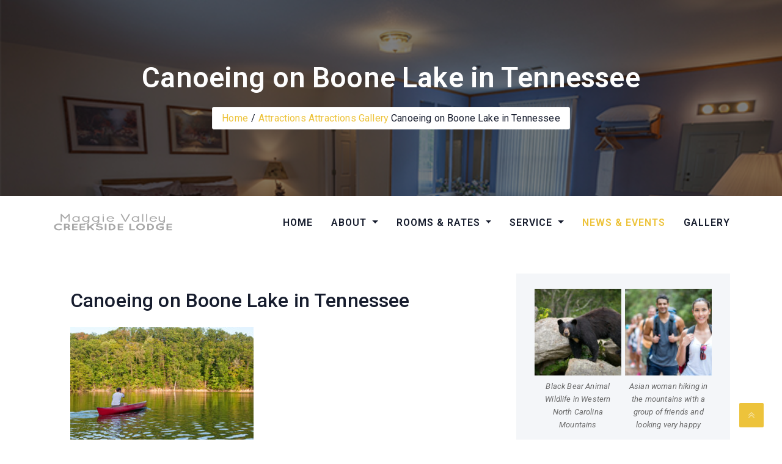

--- FILE ---
content_type: text/html; charset=UTF-8
request_url: https://creeksidelodge.com/attractions-gallery/canoeing-on-boone-lake-in-tennessee/
body_size: 13012
content:
<!DOCTYPE html>
<html lang="en-US">
<head>
	<meta charset="UTF-8">
	<meta name="viewport" content="width=device-width, initial-scale=1">
	<link rel="profile" href="https://gmpg.org/xfn/11">
	<title>Canoeing on Boone Lake in Tennessee &#8211; Maggie Valley Creekside Lodge</title>
<meta name='robots' content='max-image-preview:large' />
	<style>img:is([sizes="auto" i], [sizes^="auto," i]) { contain-intrinsic-size: 3000px 1500px }</style>
	<link rel='dns-prefetch' href='//fonts.googleapis.com' />
<link rel="alternate" type="application/rss+xml" title="Maggie Valley Creekside Lodge &raquo; Feed" href="https://creeksidelodge.com/feed/" />
<link rel="alternate" type="application/rss+xml" title="Maggie Valley Creekside Lodge &raquo; Comments Feed" href="https://creeksidelodge.com/comments/feed/" />
<link rel="alternate" type="application/rss+xml" title="Maggie Valley Creekside Lodge &raquo; Canoeing on Boone Lake in Tennessee Comments Feed" href="https://creeksidelodge.com/attractions-gallery/canoeing-on-boone-lake-in-tennessee/feed/" />
<script type="text/javascript">
/* <![CDATA[ */
window._wpemojiSettings = {"baseUrl":"https:\/\/s.w.org\/images\/core\/emoji\/16.0.1\/72x72\/","ext":".png","svgUrl":"https:\/\/s.w.org\/images\/core\/emoji\/16.0.1\/svg\/","svgExt":".svg","source":{"concatemoji":"https:\/\/creeksidelodge.com\/wp-includes\/js\/wp-emoji-release.min.js?ver=6.8.3"}};
/*! This file is auto-generated */
!function(s,n){var o,i,e;function c(e){try{var t={supportTests:e,timestamp:(new Date).valueOf()};sessionStorage.setItem(o,JSON.stringify(t))}catch(e){}}function p(e,t,n){e.clearRect(0,0,e.canvas.width,e.canvas.height),e.fillText(t,0,0);var t=new Uint32Array(e.getImageData(0,0,e.canvas.width,e.canvas.height).data),a=(e.clearRect(0,0,e.canvas.width,e.canvas.height),e.fillText(n,0,0),new Uint32Array(e.getImageData(0,0,e.canvas.width,e.canvas.height).data));return t.every(function(e,t){return e===a[t]})}function u(e,t){e.clearRect(0,0,e.canvas.width,e.canvas.height),e.fillText(t,0,0);for(var n=e.getImageData(16,16,1,1),a=0;a<n.data.length;a++)if(0!==n.data[a])return!1;return!0}function f(e,t,n,a){switch(t){case"flag":return n(e,"\ud83c\udff3\ufe0f\u200d\u26a7\ufe0f","\ud83c\udff3\ufe0f\u200b\u26a7\ufe0f")?!1:!n(e,"\ud83c\udde8\ud83c\uddf6","\ud83c\udde8\u200b\ud83c\uddf6")&&!n(e,"\ud83c\udff4\udb40\udc67\udb40\udc62\udb40\udc65\udb40\udc6e\udb40\udc67\udb40\udc7f","\ud83c\udff4\u200b\udb40\udc67\u200b\udb40\udc62\u200b\udb40\udc65\u200b\udb40\udc6e\u200b\udb40\udc67\u200b\udb40\udc7f");case"emoji":return!a(e,"\ud83e\udedf")}return!1}function g(e,t,n,a){var r="undefined"!=typeof WorkerGlobalScope&&self instanceof WorkerGlobalScope?new OffscreenCanvas(300,150):s.createElement("canvas"),o=r.getContext("2d",{willReadFrequently:!0}),i=(o.textBaseline="top",o.font="600 32px Arial",{});return e.forEach(function(e){i[e]=t(o,e,n,a)}),i}function t(e){var t=s.createElement("script");t.src=e,t.defer=!0,s.head.appendChild(t)}"undefined"!=typeof Promise&&(o="wpEmojiSettingsSupports",i=["flag","emoji"],n.supports={everything:!0,everythingExceptFlag:!0},e=new Promise(function(e){s.addEventListener("DOMContentLoaded",e,{once:!0})}),new Promise(function(t){var n=function(){try{var e=JSON.parse(sessionStorage.getItem(o));if("object"==typeof e&&"number"==typeof e.timestamp&&(new Date).valueOf()<e.timestamp+604800&&"object"==typeof e.supportTests)return e.supportTests}catch(e){}return null}();if(!n){if("undefined"!=typeof Worker&&"undefined"!=typeof OffscreenCanvas&&"undefined"!=typeof URL&&URL.createObjectURL&&"undefined"!=typeof Blob)try{var e="postMessage("+g.toString()+"("+[JSON.stringify(i),f.toString(),p.toString(),u.toString()].join(",")+"));",a=new Blob([e],{type:"text/javascript"}),r=new Worker(URL.createObjectURL(a),{name:"wpTestEmojiSupports"});return void(r.onmessage=function(e){c(n=e.data),r.terminate(),t(n)})}catch(e){}c(n=g(i,f,p,u))}t(n)}).then(function(e){for(var t in e)n.supports[t]=e[t],n.supports.everything=n.supports.everything&&n.supports[t],"flag"!==t&&(n.supports.everythingExceptFlag=n.supports.everythingExceptFlag&&n.supports[t]);n.supports.everythingExceptFlag=n.supports.everythingExceptFlag&&!n.supports.flag,n.DOMReady=!1,n.readyCallback=function(){n.DOMReady=!0}}).then(function(){return e}).then(function(){var e;n.supports.everything||(n.readyCallback(),(e=n.source||{}).concatemoji?t(e.concatemoji):e.wpemoji&&e.twemoji&&(t(e.twemoji),t(e.wpemoji)))}))}((window,document),window._wpemojiSettings);
/* ]]> */
</script>
<style id='wp-emoji-styles-inline-css' type='text/css'>

	img.wp-smiley, img.emoji {
		display: inline !important;
		border: none !important;
		box-shadow: none !important;
		height: 1em !important;
		width: 1em !important;
		margin: 0 0.07em !important;
		vertical-align: -0.1em !important;
		background: none !important;
		padding: 0 !important;
	}
</style>
<link rel='stylesheet' id='wp-block-library-css' href='https://creeksidelodge.com/wp-includes/css/dist/block-library/style.min.css?ver=6.8.3' type='text/css' media='all' />
<style id='classic-theme-styles-inline-css' type='text/css'>
/*! This file is auto-generated */
.wp-block-button__link{color:#fff;background-color:#32373c;border-radius:9999px;box-shadow:none;text-decoration:none;padding:calc(.667em + 2px) calc(1.333em + 2px);font-size:1.125em}.wp-block-file__button{background:#32373c;color:#fff;text-decoration:none}
</style>
<style id='global-styles-inline-css' type='text/css'>
:root{--wp--preset--aspect-ratio--square: 1;--wp--preset--aspect-ratio--4-3: 4/3;--wp--preset--aspect-ratio--3-4: 3/4;--wp--preset--aspect-ratio--3-2: 3/2;--wp--preset--aspect-ratio--2-3: 2/3;--wp--preset--aspect-ratio--16-9: 16/9;--wp--preset--aspect-ratio--9-16: 9/16;--wp--preset--color--black: #000000;--wp--preset--color--cyan-bluish-gray: #abb8c3;--wp--preset--color--white: #ffffff;--wp--preset--color--pale-pink: #f78da7;--wp--preset--color--vivid-red: #cf2e2e;--wp--preset--color--luminous-vivid-orange: #ff6900;--wp--preset--color--luminous-vivid-amber: #fcb900;--wp--preset--color--light-green-cyan: #7bdcb5;--wp--preset--color--vivid-green-cyan: #00d084;--wp--preset--color--pale-cyan-blue: #8ed1fc;--wp--preset--color--vivid-cyan-blue: #0693e3;--wp--preset--color--vivid-purple: #9b51e0;--wp--preset--gradient--vivid-cyan-blue-to-vivid-purple: linear-gradient(135deg,rgba(6,147,227,1) 0%,rgb(155,81,224) 100%);--wp--preset--gradient--light-green-cyan-to-vivid-green-cyan: linear-gradient(135deg,rgb(122,220,180) 0%,rgb(0,208,130) 100%);--wp--preset--gradient--luminous-vivid-amber-to-luminous-vivid-orange: linear-gradient(135deg,rgba(252,185,0,1) 0%,rgba(255,105,0,1) 100%);--wp--preset--gradient--luminous-vivid-orange-to-vivid-red: linear-gradient(135deg,rgba(255,105,0,1) 0%,rgb(207,46,46) 100%);--wp--preset--gradient--very-light-gray-to-cyan-bluish-gray: linear-gradient(135deg,rgb(238,238,238) 0%,rgb(169,184,195) 100%);--wp--preset--gradient--cool-to-warm-spectrum: linear-gradient(135deg,rgb(74,234,220) 0%,rgb(151,120,209) 20%,rgb(207,42,186) 40%,rgb(238,44,130) 60%,rgb(251,105,98) 80%,rgb(254,248,76) 100%);--wp--preset--gradient--blush-light-purple: linear-gradient(135deg,rgb(255,206,236) 0%,rgb(152,150,240) 100%);--wp--preset--gradient--blush-bordeaux: linear-gradient(135deg,rgb(254,205,165) 0%,rgb(254,45,45) 50%,rgb(107,0,62) 100%);--wp--preset--gradient--luminous-dusk: linear-gradient(135deg,rgb(255,203,112) 0%,rgb(199,81,192) 50%,rgb(65,88,208) 100%);--wp--preset--gradient--pale-ocean: linear-gradient(135deg,rgb(255,245,203) 0%,rgb(182,227,212) 50%,rgb(51,167,181) 100%);--wp--preset--gradient--electric-grass: linear-gradient(135deg,rgb(202,248,128) 0%,rgb(113,206,126) 100%);--wp--preset--gradient--midnight: linear-gradient(135deg,rgb(2,3,129) 0%,rgb(40,116,252) 100%);--wp--preset--font-size--small: 13px;--wp--preset--font-size--medium: 20px;--wp--preset--font-size--large: 36px;--wp--preset--font-size--x-large: 42px;--wp--preset--spacing--20: 0.44rem;--wp--preset--spacing--30: 0.67rem;--wp--preset--spacing--40: 1rem;--wp--preset--spacing--50: 1.5rem;--wp--preset--spacing--60: 2.25rem;--wp--preset--spacing--70: 3.38rem;--wp--preset--spacing--80: 5.06rem;--wp--preset--shadow--natural: 6px 6px 9px rgba(0, 0, 0, 0.2);--wp--preset--shadow--deep: 12px 12px 50px rgba(0, 0, 0, 0.4);--wp--preset--shadow--sharp: 6px 6px 0px rgba(0, 0, 0, 0.2);--wp--preset--shadow--outlined: 6px 6px 0px -3px rgba(255, 255, 255, 1), 6px 6px rgba(0, 0, 0, 1);--wp--preset--shadow--crisp: 6px 6px 0px rgba(0, 0, 0, 1);}:where(.is-layout-flex){gap: 0.5em;}:where(.is-layout-grid){gap: 0.5em;}body .is-layout-flex{display: flex;}.is-layout-flex{flex-wrap: wrap;align-items: center;}.is-layout-flex > :is(*, div){margin: 0;}body .is-layout-grid{display: grid;}.is-layout-grid > :is(*, div){margin: 0;}:where(.wp-block-columns.is-layout-flex){gap: 2em;}:where(.wp-block-columns.is-layout-grid){gap: 2em;}:where(.wp-block-post-template.is-layout-flex){gap: 1.25em;}:where(.wp-block-post-template.is-layout-grid){gap: 1.25em;}.has-black-color{color: var(--wp--preset--color--black) !important;}.has-cyan-bluish-gray-color{color: var(--wp--preset--color--cyan-bluish-gray) !important;}.has-white-color{color: var(--wp--preset--color--white) !important;}.has-pale-pink-color{color: var(--wp--preset--color--pale-pink) !important;}.has-vivid-red-color{color: var(--wp--preset--color--vivid-red) !important;}.has-luminous-vivid-orange-color{color: var(--wp--preset--color--luminous-vivid-orange) !important;}.has-luminous-vivid-amber-color{color: var(--wp--preset--color--luminous-vivid-amber) !important;}.has-light-green-cyan-color{color: var(--wp--preset--color--light-green-cyan) !important;}.has-vivid-green-cyan-color{color: var(--wp--preset--color--vivid-green-cyan) !important;}.has-pale-cyan-blue-color{color: var(--wp--preset--color--pale-cyan-blue) !important;}.has-vivid-cyan-blue-color{color: var(--wp--preset--color--vivid-cyan-blue) !important;}.has-vivid-purple-color{color: var(--wp--preset--color--vivid-purple) !important;}.has-black-background-color{background-color: var(--wp--preset--color--black) !important;}.has-cyan-bluish-gray-background-color{background-color: var(--wp--preset--color--cyan-bluish-gray) !important;}.has-white-background-color{background-color: var(--wp--preset--color--white) !important;}.has-pale-pink-background-color{background-color: var(--wp--preset--color--pale-pink) !important;}.has-vivid-red-background-color{background-color: var(--wp--preset--color--vivid-red) !important;}.has-luminous-vivid-orange-background-color{background-color: var(--wp--preset--color--luminous-vivid-orange) !important;}.has-luminous-vivid-amber-background-color{background-color: var(--wp--preset--color--luminous-vivid-amber) !important;}.has-light-green-cyan-background-color{background-color: var(--wp--preset--color--light-green-cyan) !important;}.has-vivid-green-cyan-background-color{background-color: var(--wp--preset--color--vivid-green-cyan) !important;}.has-pale-cyan-blue-background-color{background-color: var(--wp--preset--color--pale-cyan-blue) !important;}.has-vivid-cyan-blue-background-color{background-color: var(--wp--preset--color--vivid-cyan-blue) !important;}.has-vivid-purple-background-color{background-color: var(--wp--preset--color--vivid-purple) !important;}.has-black-border-color{border-color: var(--wp--preset--color--black) !important;}.has-cyan-bluish-gray-border-color{border-color: var(--wp--preset--color--cyan-bluish-gray) !important;}.has-white-border-color{border-color: var(--wp--preset--color--white) !important;}.has-pale-pink-border-color{border-color: var(--wp--preset--color--pale-pink) !important;}.has-vivid-red-border-color{border-color: var(--wp--preset--color--vivid-red) !important;}.has-luminous-vivid-orange-border-color{border-color: var(--wp--preset--color--luminous-vivid-orange) !important;}.has-luminous-vivid-amber-border-color{border-color: var(--wp--preset--color--luminous-vivid-amber) !important;}.has-light-green-cyan-border-color{border-color: var(--wp--preset--color--light-green-cyan) !important;}.has-vivid-green-cyan-border-color{border-color: var(--wp--preset--color--vivid-green-cyan) !important;}.has-pale-cyan-blue-border-color{border-color: var(--wp--preset--color--pale-cyan-blue) !important;}.has-vivid-cyan-blue-border-color{border-color: var(--wp--preset--color--vivid-cyan-blue) !important;}.has-vivid-purple-border-color{border-color: var(--wp--preset--color--vivid-purple) !important;}.has-vivid-cyan-blue-to-vivid-purple-gradient-background{background: var(--wp--preset--gradient--vivid-cyan-blue-to-vivid-purple) !important;}.has-light-green-cyan-to-vivid-green-cyan-gradient-background{background: var(--wp--preset--gradient--light-green-cyan-to-vivid-green-cyan) !important;}.has-luminous-vivid-amber-to-luminous-vivid-orange-gradient-background{background: var(--wp--preset--gradient--luminous-vivid-amber-to-luminous-vivid-orange) !important;}.has-luminous-vivid-orange-to-vivid-red-gradient-background{background: var(--wp--preset--gradient--luminous-vivid-orange-to-vivid-red) !important;}.has-very-light-gray-to-cyan-bluish-gray-gradient-background{background: var(--wp--preset--gradient--very-light-gray-to-cyan-bluish-gray) !important;}.has-cool-to-warm-spectrum-gradient-background{background: var(--wp--preset--gradient--cool-to-warm-spectrum) !important;}.has-blush-light-purple-gradient-background{background: var(--wp--preset--gradient--blush-light-purple) !important;}.has-blush-bordeaux-gradient-background{background: var(--wp--preset--gradient--blush-bordeaux) !important;}.has-luminous-dusk-gradient-background{background: var(--wp--preset--gradient--luminous-dusk) !important;}.has-pale-ocean-gradient-background{background: var(--wp--preset--gradient--pale-ocean) !important;}.has-electric-grass-gradient-background{background: var(--wp--preset--gradient--electric-grass) !important;}.has-midnight-gradient-background{background: var(--wp--preset--gradient--midnight) !important;}.has-small-font-size{font-size: var(--wp--preset--font-size--small) !important;}.has-medium-font-size{font-size: var(--wp--preset--font-size--medium) !important;}.has-large-font-size{font-size: var(--wp--preset--font-size--large) !important;}.has-x-large-font-size{font-size: var(--wp--preset--font-size--x-large) !important;}
:where(.wp-block-post-template.is-layout-flex){gap: 1.25em;}:where(.wp-block-post-template.is-layout-grid){gap: 1.25em;}
:where(.wp-block-columns.is-layout-flex){gap: 2em;}:where(.wp-block-columns.is-layout-grid){gap: 2em;}
:root :where(.wp-block-pullquote){font-size: 1.5em;line-height: 1.6;}
</style>
<link rel='stylesheet' id='contact-form-7-css' href='https://creeksidelodge.com/wp-content/plugins/contact-form-7/includes/css/styles.css?ver=6.0.6' type='text/css' media='all' />
<style id='contact-form-7-inline-css' type='text/css'>
.wpcf7 .wpcf7-recaptcha iframe {margin-bottom: 0;}.wpcf7 .wpcf7-recaptcha[data-align="center"] > div {margin: 0 auto;}.wpcf7 .wpcf7-recaptcha[data-align="right"] > div {margin: 0 0 0 auto;}
</style>
<link rel='stylesheet' id='simple-banner-style-css' href='https://creeksidelodge.com/wp-content/plugins/simple-banner/simple-banner.css?ver=3.0.7' type='text/css' media='all' />
<link rel='stylesheet' id='hotelier-css-css' href='https://creeksidelodge.com/wp-content/plugins/wp-hotelier/assets/css/frontend/hotelier.css?ver=2.15.0' type='text/css' media='all' />
<link rel='stylesheet' id='wp-components-css' href='https://creeksidelodge.com/wp-includes/css/dist/components/style.min.css?ver=6.8.3' type='text/css' media='all' />
<link rel='stylesheet' id='godaddy-styles-css' href='https://creeksidelodge.com/wp-content/mu-plugins/vendor/wpex/godaddy-launch/includes/Dependencies/GoDaddy/Styles/build/latest.css?ver=2.0.2' type='text/css' media='all' />
<link rel='stylesheet' id='hotelone-fonts-css' href='https://fonts.googleapis.com/css?family=Roboto%3A100%2C200%2C400%2C500%2C600%2C700%2C300%2C100%2C800%2C900%2Citalic%7CLato%3A100%2C200%2C400%2C500%2C600%2C700%2C300%2C100%2C800%2C900%2Citalic%7CDancing+Script%3A100%2C200%2C400%2C500%2C600%2C700%2C300%2C100%2C800%2C900%2Citalic%7CMerriweather%3A100%2C200%2C400%2C500%2C600%2C700%2C300%2C100%2C800%2C900%2Citalic%7CRoboto%3A100%2C200%2C400%2C500%2C600%2C700%2C300%2C100%2C800%2C900%2Citalic%7CRoboto%3A100%2C200%2C400%2C500%2C600%2C700%2C300%2C100%2C800%2C900%2Citalic%7CRoboto%3A100%2C200%2C400%2C500%2C600%2C700%2C300%2C100%2C800%2C900%2Citalic&#038;subset=latin&#038;ver=1.7.8' type='text/css' media='all' />
<link rel='stylesheet' id='fontawesome-css' href='https://creeksidelodge.com/wp-content/themes/hotelone/css/font-awesome/css/font-awesome.css?ver=4.4.0' type='text/css' media='all' />
<link rel='stylesheet' id='bootstrap-css' href='https://creeksidelodge.com/wp-content/themes/hotelone/css/bootstrap.css?ver=1.7.8' type='text/css' media='all' />
<link rel='stylesheet' id='animate-css' href='https://creeksidelodge.com/wp-content/themes/hotelone/css/animate.css?ver=1.7.8' type='text/css' media='all' />
<link rel='stylesheet' id='awebooking-css' href='https://creeksidelodge.com/wp-content/themes/hotelone/css/awebooking.css?ver=1.7.8' type='text/css' media='1' />
<link rel='stylesheet' id='owl-carousel-css' href='https://creeksidelodge.com/wp-content/themes/hotelone/css/owl.carousel.css?ver=1.7.8' type='text/css' media='all' />
<link rel='stylesheet' id='meanmenu-css' href='https://creeksidelodge.com/wp-content/themes/hotelone/css/meanmenu.css?ver=1.7.8' type='text/css' media='all' />
<link rel='stylesheet' id='lightgallery-css' href='https://creeksidelodge.com/wp-content/themes/hotelone/css/lightgallery.css?ver=1.7.8' type='text/css' media='all' />
<link rel='stylesheet' id='hotelone-style-css' href='https://creeksidelodge.com/wp-content/themes/hotelone/style.css?ver=1.7.8' type='text/css' media='all' />
<style id='hotelone-style-inline-css' type='text/css'>
:root{--primary-color:#edc33b;--r:237;--g:195;--b:59;--border-color:#ececec;--body-text-color:#161c2d;--body-link-color:#edc33b;--body-link-hover-color:#161c2d;--heading-text-color:#161C2D;--section-title-color:#161C2D;--section-desc-color:#161C2D;--navbar-bg-color:#ffffff;--footer-widget-bg-color:#ffffff;--footer-widget-title-color:#000000;--footer-copyright-link-color:#c4c4c4;--team-overlay-effect:scale(1);--team-overlay-color:rgba(0,0,0,.4);}.navbar-nav > li > a{padding:0 15px;line-height:85px;}.subheader .subheaderInner{padding-top:100px;padding-bottom:100px;}body{font-family:Roboto, -apple-system, BlinkMacSystemFont, "Segoe UI", Roboto, "Helvetica Neue", Arial, "Noto Sans", sans-serif, "Apple Color Emoji", "Segoe UI Emoji", "Segoe UI Symbol", "Noto Color Emoji";font-size:px;line-height:px;letter-spacing:px;}.navbar-nav > li > a, .dropdown-menu > li > a{font-family:Roboto, -apple-system, BlinkMacSystemFont, "Segoe UI", Roboto, "Helvetica Neue", Arial, "Noto Sans", sans-serif, "Apple Color Emoji", "Segoe UI Emoji", "Segoe UI Symbol", "Noto Color Emoji";font-size:px;line-height:px;letter-spacing:px;}h1, h2, h3, h4, h5, h6{font-family:Roboto, -apple-system, BlinkMacSystemFont, "Segoe UI", Roboto, "Helvetica Neue", Arial, "Noto Sans", sans-serif, "Apple Color Emoji", "Segoe UI Emoji", "Segoe UI Symbol", "Noto Color Emoji";}h1{font-size:px;}h2{font-size:px;}h3{font-size:px;}h4{font-size:px;}h5{font-size:px;}h6{font-size:px;}.site-content{background-color:#ffffff;}.site-content > a:hover, .site-content > a:focus{color:var(--primary-color);}.recipe-des .text-center .more-link{display:none;}.recipe-des{display:none;}.footer_section .copy_right{padding-top:25px;padding-right:0px;padding-bottom:25px;padding-left:0px;}.theme-btn,
		.more-link,
		button,
		.button,
		input[type="button"],
		input[type="reset"],
		input[type="submit"]{background-color:var(--primary-color);border:1px solid var(--primary-color);border-radius:4px;box-sizing:border-box;color:#fff;cursor:pointer;font-size:16px;font-weight:normal;padding:10px 25px;text-align:center;transform:translateY(0);transition:transform 150ms, box-shadow 150ms;user-select:none;-webkit-user-select:none;touch-action:manipulation;}.theme-btn:hover,
		.theme-btn:focus,
		.more-link:hover,
		.more-link:focus,
		button:hover,
		button:focus,
		.button:hover,
		.button:focus,
		input[type="button"]:hover,
		input[type="button"]:focus,
		input[type="reset"]:hover,
		input[type="reset"]:focus,
		input[type="submit"]:hover,
		input[type="submit"]:focus,
		.wp-block-search .wp-block-search__button:hover,
		.wp-block-search .wp-block-search__button:focus{box-shadow:rgba(0, 0, 0, .15) 0 3px 9px 0;color:#ffffff;}
</style>
<link rel='stylesheet' id='hotelone-hotelier-css' href='https://creeksidelodge.com/wp-content/themes/hotelone/css/hotelier.css?ver=1.7.8' type='text/css' media='all' />
<link rel='stylesheet' id='tablepress-default-css' href='https://creeksidelodge.com/wp-content/plugins/tablepress/css/build/default.css?ver=3.1.2' type='text/css' media='all' />
<!--n2css--><!--n2js--><script type="text/javascript" src="https://creeksidelodge.com/wp-includes/js/jquery/jquery.min.js?ver=3.7.1" id="jquery-core-js"></script>
<script type="text/javascript" src="https://creeksidelodge.com/wp-includes/js/jquery/jquery-migrate.min.js?ver=3.4.1" id="jquery-migrate-js"></script>
<script type="text/javascript" id="simple-banner-script-js-before">
/* <![CDATA[ */
const simpleBannerScriptParams = {"pro_version_enabled":"","debug_mode":false,"id":949,"version":"3.0.7","banner_params":[{"hide_simple_banner":"yes","simple_banner_prepend_element":false,"simple_banner_position":"static","header_margin":"","header_padding":"","wp_body_open_enabled":"","wp_body_open":true,"simple_banner_z_index":false,"simple_banner_text":"<h2>Closed for the Winter. Accepting reservations beginning May 1st!<\/h2>","disabled_on_current_page":false,"disabled_pages_array":[],"is_current_page_a_post":false,"disabled_on_posts":"","simple_banner_disabled_page_paths":false,"simple_banner_font_size":"20px","simple_banner_color":"#eec52f","simple_banner_text_color":"#000000","simple_banner_link_color":"","simple_banner_close_color":"","simple_banner_custom_css":"padding-top: 3px;\r\nmargin-bottom: -20px;","simple_banner_scrolling_custom_css":"","simple_banner_text_custom_css":"","simple_banner_button_css":"","site_custom_css":"","keep_site_custom_css":"","site_custom_js":"","keep_site_custom_js":"","close_button_enabled":"","close_button_expiration":"","close_button_cookie_set":false,"current_date":{"date":"2026-01-18 00:06:18.281725","timezone_type":3,"timezone":"UTC"},"start_date":{"date":"2026-01-18 00:06:18.281734","timezone_type":3,"timezone":"UTC"},"end_date":{"date":"2026-01-18 00:06:18.281739","timezone_type":3,"timezone":"UTC"},"simple_banner_start_after_date":false,"simple_banner_remove_after_date":"","simple_banner_insert_inside_element":""}]}
/* ]]> */
</script>
<script type="text/javascript" src="https://creeksidelodge.com/wp-content/plugins/simple-banner/simple-banner.js?ver=3.0.7" id="simple-banner-script-js"></script>
<link rel="https://api.w.org/" href="https://creeksidelodge.com/wp-json/" /><link rel="alternate" title="JSON" type="application/json" href="https://creeksidelodge.com/wp-json/wp/v2/media/949" /><link rel="EditURI" type="application/rsd+xml" title="RSD" href="https://creeksidelodge.com/xmlrpc.php?rsd" />
<link rel='shortlink' href='https://creeksidelodge.com/?p=949' />
<link rel="alternate" title="oEmbed (JSON)" type="application/json+oembed" href="https://creeksidelodge.com/wp-json/oembed/1.0/embed?url=https%3A%2F%2Fcreeksidelodge.com%2Fattractions-gallery%2Fcanoeing-on-boone-lake-in-tennessee%2F" />
<link rel="alternate" title="oEmbed (XML)" type="text/xml+oembed" href="https://creeksidelodge.com/wp-json/oembed/1.0/embed?url=https%3A%2F%2Fcreeksidelodge.com%2Fattractions-gallery%2Fcanoeing-on-boone-lake-in-tennessee%2F&#038;format=xml" />
<style id="simple-banner-hide" type="text/css">.simple-banner{display:none;}</style><style id="simple-banner-position" type="text/css">.simple-banner{position:static;}</style><style id="simple-banner-font-size" type="text/css">.simple-banner .simple-banner-text{font-size:20px;}</style><style id="simple-banner-background-color" type="text/css">.simple-banner{background:#eec52f;}</style><style id="simple-banner-text-color" type="text/css">.simple-banner .simple-banner-text{color:#000000;}</style><style id="simple-banner-link-color" type="text/css">.simple-banner .simple-banner-text a{color:#f16521;}</style><style id="simple-banner-z-index" type="text/css">.simple-banner{z-index: 99999;}</style><style id="simple-banner-custom-css" type="text/css">.simple-banner{padding-top: 3px;
margin-bottom: -20px;}</style><style id="simple-banner-site-custom-css-dummy" type="text/css"></style><script id="simple-banner-site-custom-js-dummy" type="text/javascript"></script><meta name="generator" content="Elementor 3.28.4; features: additional_custom_breakpoints, e_local_google_fonts; settings: css_print_method-external, google_font-enabled, font_display-swap">
			<style>
				.e-con.e-parent:nth-of-type(n+4):not(.e-lazyloaded):not(.e-no-lazyload),
				.e-con.e-parent:nth-of-type(n+4):not(.e-lazyloaded):not(.e-no-lazyload) * {
					background-image: none !important;
				}
				@media screen and (max-height: 1024px) {
					.e-con.e-parent:nth-of-type(n+3):not(.e-lazyloaded):not(.e-no-lazyload),
					.e-con.e-parent:nth-of-type(n+3):not(.e-lazyloaded):not(.e-no-lazyload) * {
						background-image: none !important;
					}
				}
				@media screen and (max-height: 640px) {
					.e-con.e-parent:nth-of-type(n+2):not(.e-lazyloaded):not(.e-no-lazyload),
					.e-con.e-parent:nth-of-type(n+2):not(.e-lazyloaded):not(.e-no-lazyload) * {
						background-image: none !important;
					}
				}
			</style>
			<link rel="icon" href="https://creeksidelodge.com/wp-content/uploads/2023/01/cropped-creekside-favicon-32x32.png" sizes="32x32" />
<link rel="icon" href="https://creeksidelodge.com/wp-content/uploads/2023/01/cropped-creekside-favicon-192x192.png" sizes="192x192" />
<link rel="apple-touch-icon" href="https://creeksidelodge.com/wp-content/uploads/2023/01/cropped-creekside-favicon-180x180.png" />
<meta name="msapplication-TileImage" content="https://creeksidelodge.com/wp-content/uploads/2023/01/cropped-creekside-favicon-270x270.png" />
		<style type="text/css" id="wp-custom-css">
			
.datepicker-form input[type="text"]{
	font-size:17px;
}
.blog-mask{
	display:none;
}
.blog-text h4, .blog-text h4 a{
	text-align:left;
}

.media-left{
	display:none;
}
.blog-action{
	display:none;
}
.sidetextwidget {
    background-color: #ecf0f1;
    padding: 10px 15px;
    margin-top: 20px;
}
.datepicker-form{
	display:none!important;
}
.footer_section{
	color:#000;
}

@media only screen and (max-width: 768px) {
img.slide_image.d-block{ 
	height: 400px;
}
.slider_overlay_inner.text-center{
	padding-bottom:40px;
	padding-top:60px;
}
	.hotel-btn{
		margin-bottom:10px;
	}
	.big_title{
		margin-top:50px;
	}
}		</style>
			
</head>
<body class="attachment wp-singular attachment-template-default single single-attachment postid-949 attachmentid-949 attachment-jpeg wp-custom-logo wp-theme-hotelone elementor-default elementor-kit-5">



<a class="skip-link screen-reader-text" href="#content">Skip to content</a>

<div id="wrapper">
	
	<div class="header">	<div id="subheader" class="subheader" style="background-image: url(https://creeksidelodge.com/wp-content/uploads/2023/01/apart_img1.jpg);">
		<div id="subheaderInner" class="subheaderInner">
			<div class="container">
				<div class="row">
					<div class="col-md-12 text-center">
						<div class="pageTitleArea wow animated fadeInDown">
							<h1 class="pageTitle">
								Canoeing on Boone Lake in Tennessee							</h1>						
						</div>
						
						<ul class="breadcrumbs">
			            <li><a href="https://creeksidelodge.com">Home</a></li><a href="https://creeksidelodge.com/category/attractions/">Attractions</a> <a href="https://creeksidelodge.com/attractions-gallery/">Attractions Gallery</a>  <li class="active">Canoeing on Boone Lake in Tennessee</li></li>			            </ul>
					</div>
				</div>
			</div><!-- .container -->
		</div>
	</div><!-- .subheader -->
	<div class="nav-spacer"></div>
<nav class="top-nav-area hotelone_nav nav_sticky">
	<div class="container">
		<div class="row">
			<div class="col-lg-3 col-md-12 col-sm-12 col-xs-12 align-self-center text-center text-sm-center text-lg-left header_scroll_logo navbar-header">
						<div class="navbar-brand "><a href="https://creeksidelodge.com/" class="custom-logo-link" rel="home"><img width="200" height="32" src="https://creeksidelodge.com/wp-content/uploads/2023/01/creekslogo-1.png" class="custom-logo" alt="Maggie Valley Creekside Lodge" /></a></div>
					</div>
			<div class="col-lg-9 col-md-12 col-sm-12 col-xs-12 align-self-center">
				<nav class="navbar navbar-expand-lg nav-menus p-0">
	                <div class="collapse navbar-collapse main-menu"><ul id="menu-main-menu" class="navbar-nav ml-auto"><li id="menu-item-669" class="menu-item menu-item-type-post_type menu-item-object-page menu-item-home menu-item-669"><a title="HOME" href="https://creeksidelodge.com/">HOME</a></li></li>
<li id="menu-item-1458" class="menu-item menu-item-type-post_type menu-item-object-page menu-item-has-children menu-item-1458 dropdown"><a title="ABOUT" href="https://creeksidelodge.com/about-us/" data-toggle="dropdown" class="dropdown-toggle" aria-haspopup="true">ABOUT <span class="caret"></span></a>
<ul role="menu" class="dropdown-menu">
	<li id="menu-item-1463" class="menu-item menu-item-type-post_type menu-item-object-page menu-item-1463"><a title="MAGGIE VALLEY" href="https://creeksidelodge.com/maggie-valley/">MAGGIE VALLEY</a></li></li>
	<li id="menu-item-1462" class="menu-item menu-item-type-post_type menu-item-object-page menu-item-1462"><a title="ATTRACTIONS" href="https://creeksidelodge.com/attractions/">ATTRACTIONS</a></li></li>
</ul>
</li>
<li id="menu-item-680" class="menu-item menu-item-type-custom menu-item-object-custom menu-item-has-children menu-item-680 dropdown"><a title="ROOMS &amp; RATES" href="#" data-toggle="dropdown" class="dropdown-toggle" aria-haspopup="true">ROOMS &#038; RATES <span class="caret"></span></a>
<ul role="menu" class="dropdown-menu">
	<li id="menu-item-730" class="menu-item menu-item-type-post_type menu-item-object-page menu-item-730"><a title="STANDARD ROOMS" href="https://creeksidelodge.com/standard-rooms/">STANDARD ROOMS</a></li></li>
	<li id="menu-item-731" class="menu-item menu-item-type-post_type menu-item-object-page menu-item-731"><a title="CREEKSIDE ROOMS" href="https://creeksidelodge.com/creekside-rooms/">CREEKSIDE ROOMS</a></li></li>
	<li id="menu-item-732" class="menu-item menu-item-type-post_type menu-item-object-page menu-item-732"><a title="APARTMENTS" href="https://creeksidelodge.com/apartments/">APARTMENTS</a></li></li>
</ul>
</li>
<li id="menu-item-734" class="menu-item menu-item-type-custom menu-item-object-custom menu-item-has-children menu-item-734 dropdown"><a title="SERVICE" href="#" data-toggle="dropdown" class="dropdown-toggle" aria-haspopup="true">SERVICE <span class="caret"></span></a>
<ul role="menu" class="dropdown-menu">
	<li id="menu-item-1461" class="menu-item menu-item-type-post_type menu-item-object-page menu-item-1461"><a title="DIRECTION" href="https://creeksidelodge.com/direction/">DIRECTION</a></li></li>
	<li id="menu-item-676" class="menu-item menu-item-type-post_type menu-item-object-page menu-item-676"><a title="CONTACT US" href="https://creeksidelodge.com/contact-us/">CONTACT US</a></li></li>
</ul>
</li>
<li id="menu-item-1293" class="menu-item menu-item-type-post_type menu-item-object-page current_page_parent menu-item-1293"><a title="NEWS &amp; EVENTS" href="https://creeksidelodge.com/news-events/">NEWS &#038; EVENTS</a></li></li>
<li id="menu-item-1459" class="menu-item menu-item-type-post_type menu-item-object-page menu-item-1459"><a title="GALLERY" href="https://creeksidelodge.com/gallery/">GALLERY</a></li></li>
</ul></div>	          	</nav>
			</div>
		</div>
	</div><!-- .container-fluid -->
	<div class="theme_mobile_menu">
	  <div class="theme_mobile_container">
	    <header>
	      <nav>
	        <ul id="menu-main-menu-1" class=""><li class="menu-item menu-item-type-post_type menu-item-object-page menu-item-home menu-item-669"><a href="https://creeksidelodge.com/">HOME</a></li>
<li class="menu-item menu-item-type-post_type menu-item-object-page menu-item-has-children menu-item-1458"><a href="https://creeksidelodge.com/about-us/">ABOUT</a>
<ul class="sub-menu">
	<li class="menu-item menu-item-type-post_type menu-item-object-page menu-item-1463"><a href="https://creeksidelodge.com/maggie-valley/">MAGGIE VALLEY</a></li>
	<li class="menu-item menu-item-type-post_type menu-item-object-page menu-item-1462"><a href="https://creeksidelodge.com/attractions/">ATTRACTIONS</a></li>
</ul>
</li>
<li class="menu-item menu-item-type-custom menu-item-object-custom menu-item-has-children menu-item-680"><a href="#">ROOMS &#038; RATES</a>
<ul class="sub-menu">
	<li class="menu-item menu-item-type-post_type menu-item-object-page menu-item-730"><a href="https://creeksidelodge.com/standard-rooms/">STANDARD ROOMS</a></li>
	<li class="menu-item menu-item-type-post_type menu-item-object-page menu-item-731"><a href="https://creeksidelodge.com/creekside-rooms/">CREEKSIDE ROOMS</a></li>
	<li class="menu-item menu-item-type-post_type menu-item-object-page menu-item-732"><a href="https://creeksidelodge.com/apartments/">APARTMENTS</a></li>
</ul>
</li>
<li class="menu-item menu-item-type-custom menu-item-object-custom menu-item-has-children menu-item-734"><a href="#">SERVICE</a>
<ul class="sub-menu">
	<li class="menu-item menu-item-type-post_type menu-item-object-page menu-item-1461"><a href="https://creeksidelodge.com/direction/">DIRECTION</a></li>
	<li class="menu-item menu-item-type-post_type menu-item-object-page menu-item-676"><a href="https://creeksidelodge.com/contact-us/">CONTACT US</a></li>
</ul>
</li>
<li class="menu-item menu-item-type-post_type menu-item-object-page current_page_parent menu-item-1293"><a href="https://creeksidelodge.com/news-events/">NEWS &#038; EVENTS</a></li>
<li class="menu-item menu-item-type-post_type menu-item-object-page menu-item-1459"><a href="https://creeksidelodge.com/gallery/">GALLERY</a></li>
</ul>	      </nav>
	    </header>
	  </div>
	</div><!-- End .theme_mobile_menu -->
</nav><!-- menu -->
<div class="clearfix"></div></div><!-- .header -->
<div id="site-content" class="site-content">
	<div class="container">	
		<div class="row">	
				
			<div class="col-md-8 primary">
				
				<article id="post-949" class="blog_post post-949 attachment type-attachment status-inherit hentry">
				
	<div class="blog-list-desc clearfix">
		<div class="blog-text">
			
			<h4>Canoeing on Boone Lake in Tennessee</h4>				
		</div>
		<div class="post-content">
			<p class="attachment"><a href='https://creeksidelodge.com/wp-content/uploads/2016/01/iStock_000066456037_Small-1.jpg'><img fetchpriority="high" decoding="async" width="300" height="199" src="https://creeksidelodge.com/wp-content/uploads/2016/01/iStock_000066456037_Small-1-300x199.jpg" class="attachment-medium size-medium" alt="" srcset="https://creeksidelodge.com/wp-content/uploads/2016/01/iStock_000066456037_Small-1-300x199.jpg 300w, https://creeksidelodge.com/wp-content/uploads/2016/01/iStock_000066456037_Small-1-768x509.jpg 768w, https://creeksidelodge.com/wp-content/uploads/2016/01/iStock_000066456037_Small-1.jpg 851w" sizes="(max-width: 300px) 100vw, 300px" /></a></p>
		</div>
			</div>
</article><!-- #post-949 --><div id="comments" class="comments-area">

	
	
		<div id="respond" class="comment-respond">
		<h3 id="comments-title" class="comment-reply-title">Leave a Reply <small><a rel="nofollow" id="cancel-comment-reply-link" href="/attractions-gallery/canoeing-on-boone-lake-in-tennessee/#respond" style="display:none;">Cancel reply</a></small></h3><p class="must-log-in">You must be <a href="https://creeksidelodge.com/wp-login.php?redirect_to=https%3A%2F%2Fcreeksidelodge.com%2Fattractions-gallery%2Fcanoeing-on-boone-lake-in-tennessee%2F">logged in</a> to post a comment.</p>	</div><!-- #respond -->
	
</div><!-- .comments-area -->			
				
			</div>
			
			<div class="col-md-4 col-12 secondary">
	<div class="">
		<div id="media_gallery-6" class="widget widget_media_gallery"><div id='gallery-1' class='gallery galleryid-949 gallery-columns-2 gallery-size-thumbnail'><figure class='gallery-item'>
			<div class='gallery-icon landscape'>
				<img width="150" height="150" src="https://creeksidelodge.com/wp-content/uploads/2023/01/creekside-slide3-150x150.jpg" class="attachment-thumbnail size-thumbnail" alt="" aria-describedby="gallery-1-15" decoding="async" />
			</div>
				<figcaption class='wp-caption-text gallery-caption' id='gallery-1-15'>
				Black Bear Animal Wildlife in Western North Carolina Mountains
				</figcaption></figure><figure class='gallery-item'>
			<div class='gallery-icon landscape'>
				<img width="150" height="150" src="https://creeksidelodge.com/wp-content/uploads/2023/01/Hiking-in-the-mountains-150x150.jpg" class="attachment-thumbnail size-thumbnail" alt="" aria-describedby="gallery-1-872" decoding="async" srcset="https://creeksidelodge.com/wp-content/uploads/2023/01/Hiking-in-the-mountains-150x150.jpg 150w, https://creeksidelodge.com/wp-content/uploads/2023/01/Hiking-in-the-mountains-75x75.jpg 75w, https://creeksidelodge.com/wp-content/uploads/2023/01/Hiking-in-the-mountains-300x300.jpg 300w" sizes="(max-width: 150px) 100vw, 150px" />
			</div>
				<figcaption class='wp-caption-text gallery-caption' id='gallery-1-872'>
				Asian woman hiking in the mountains with a group of friends and looking very happy
				</figcaption></figure><figure class='gallery-item'>
			<div class='gallery-icon landscape'>
				<img width="150" height="150" src="https://creeksidelodge.com/wp-content/uploads/2023/01/Romantic-Picnic-in-the-mountains-150x150.jpg" class="attachment-thumbnail size-thumbnail" alt="" aria-describedby="gallery-1-873" decoding="async" srcset="https://creeksidelodge.com/wp-content/uploads/2023/01/Romantic-Picnic-in-the-mountains-150x150.jpg 150w, https://creeksidelodge.com/wp-content/uploads/2023/01/Romantic-Picnic-in-the-mountains-75x75.jpg 75w, https://creeksidelodge.com/wp-content/uploads/2023/01/Romantic-Picnic-in-the-mountains-300x300.jpg 300w" sizes="(max-width: 150px) 100vw, 150px" />
			</div>
				<figcaption class='wp-caption-text gallery-caption' id='gallery-1-873'>
				Young couple enjoying picnic in nature
				</figcaption></figure><figure class='gallery-item'>
			<div class='gallery-icon landscape'>
				<img width="150" height="150" src="https://creeksidelodge.com/wp-content/uploads/2023/01/Family-Snow-Skiing-150x150.jpg" class="attachment-thumbnail size-thumbnail" alt="" aria-describedby="gallery-1-871" decoding="async" srcset="https://creeksidelodge.com/wp-content/uploads/2023/01/Family-Snow-Skiing-150x150.jpg 150w, https://creeksidelodge.com/wp-content/uploads/2023/01/Family-Snow-Skiing-75x75.jpg 75w, https://creeksidelodge.com/wp-content/uploads/2023/01/Family-Snow-Skiing-300x300.jpg 300w" sizes="(max-width: 150px) 100vw, 150px" />
			</div>
				<figcaption class='wp-caption-text gallery-caption' id='gallery-1-871'>
				A family taking a break on the ski hill with all their winter gear on with a beautiful mountain scene in the background.
				</figcaption></figure><figure class='gallery-item'>
			<div class='gallery-icon landscape'>
				<img width="150" height="150" src="https://creeksidelodge.com/wp-content/uploads/2023/01/adventure1-150x150.jpg" class="attachment-thumbnail size-thumbnail" alt="" aria-describedby="gallery-1-868" decoding="async" srcset="https://creeksidelodge.com/wp-content/uploads/2023/01/adventure1-150x150.jpg 150w, https://creeksidelodge.com/wp-content/uploads/2023/01/adventure1-75x75.jpg 75w, https://creeksidelodge.com/wp-content/uploads/2023/01/adventure1-300x300.jpg 300w" sizes="(max-width: 150px) 100vw, 150px" />
			</div>
				<figcaption class='wp-caption-text gallery-caption' id='gallery-1-868'>
				Group of people white water rafting. The raft goes through a big rapid on Koprulu Canyon near Antalya, Turkey
				</figcaption></figure><figure class='gallery-item'>
			<div class='gallery-icon landscape'>
				<img width="150" height="150" src="https://creeksidelodge.com/wp-content/uploads/2023/01/Romantic-Snowy-Valentine-150x150.jpg" class="attachment-thumbnail size-thumbnail" alt="" aria-describedby="gallery-1-874" decoding="async" srcset="https://creeksidelodge.com/wp-content/uploads/2023/01/Romantic-Snowy-Valentine-150x150.jpg 150w, https://creeksidelodge.com/wp-content/uploads/2023/01/Romantic-Snowy-Valentine-75x75.jpg 75w, https://creeksidelodge.com/wp-content/uploads/2023/01/Romantic-Snowy-Valentine-300x300.jpg 300w" sizes="(max-width: 150px) 100vw, 150px" />
			</div>
				<figcaption class='wp-caption-text gallery-caption' id='gallery-1-874'>
				Happy young couple having fun in the winter forest, embracing and making selfie in front of a car. 
				</figcaption></figure>
		</div>
</div><!-- .widget --><div id="block-11" class="widget widget_block"><div class="sidetextwidget">
<p>
</p><center>For your convenience, Creekside Lodge accepts cash and all major credit cards.<br><a href="https://creeksidelodge.wpengine.com/reservations/">
<img decoding="async" border="0" alt="Credit Cards Accepted" src="https://creeksidelodge.com/wp-content/uploads/2016/01/credit-card-logos2.png" width="250" height="50">
<br></a></center>
<p></p>


</div></div><!-- .widget --><div id="block-12" class="widget widget_block"><div class="sidetextwidget">



<p>
</p><center>Creekside Lodge received a Certificate of Excellence from Trip Advisor in 2016! <br><a href="http://www.tripadvisor.com/Hotel_Review-g49313-d1488427-Reviews-Maggie_Valley_Creekside_Lodge-Maggie_Valley_North_Carolina.html">
<img loading="lazy" decoding="async" border="0" alt="Trip Advisor" src="https://creeksidelodge.com/wp-content/uploads/2016/01/trip-advisor-logo.png" width="150" height="127">
<br></a></center>
<p></p>




<center><div id="TA_rated640" class="TA_rated"><div id="CDSWIDFRR" class="widFRR  cx_brand_refresh "> <a class="widFRRClickWrap" target="_blank" href="https://www.tripadvisor.com/Hotel_Review-g49313-d1488427-Reviews-Maggie_Valley_Creekside_Lodge-Maggie_Valley_North_Carolina.html" onclick="ta.cds.handleTALink(11424,this);return true;"></a> <div class="top-background green"> <div class="widFRRHeadline "> <span id="RATED_TEXT"> RECOMMENDED ON </span> </div> </div> <div class="widFRRImages "> <a target="_blank" href="https://www.tripadvisor.com/"><img decoding="async" src="https://static.tacdn.com/img2/brand_refresh/Tripadvisor_lockup_horizontal_registered.png" alt="Tripadvisor"></a> </div> <var class="widFRRCopy">Maggie Valley Creekside Lodge</var><!--/ cdsRRFCopy--> </div><!--/ cdsFRRBadge--> </div>
</center>
<script src="https://www.jscache.com/wejs?wtype=rated&amp;uniq=640&amp;locationId=1488427&amp;lang=en_US&amp;display_version=2"></script>
</div></div><!-- .widget --><div id="block-13" class="widget widget_block"><div class="sidetextwidget"><center><p>Loved by Guests 2021 Hotels.com award &amp; 100% guests recommended!</p>

<div style="display: inline-block">
	<div style="display: inline-block; margin: 0px 2px;"><a href="https://www.hotels.com/ho669331/?eds=false&amp;locale=en_US&amp;pos=HCOM_US#section-reviews" target="_blank"><img decoding="async" style="vertical-align: unset;" src="https://creeksidelodge.com/wp-content/uploads/2021/02/maggie-valley-creekside-lodge-award-2021.jpg"></a></div>
<div style="display: inline-block; margin: 0px 2px;"><a href="https://www.orbitz.com/Cherokee-Hotels-Maggie-Valley-Creekside-Lodge.h13279197.Hotel-Information#section-reviews" target="_blank"><img decoding="async" style="vertical-align: unset;" src="https://creeksidelodge.com/wp-content/uploads/2021/02/maggie-valley-creekside-lodge-award2-2021.jpg"></a></div>
</div></center>

</div></div><!-- .widget -->	</div>
</div><!-- .secondary -->		</div>
	</div>
</div><!-- .site-content -->
	
	<div id="footer" class="footer_section">
				<div class="footer_top">
			<div class="container">
				<div class="row">	
										<div id="hotelone-footer-1" class="col-lg-3 col-sm-6">
                        <div id="text-4" class="widget widget_text"><h3 class="widget_title wow animated fadeInUp">Maggie Valley Creekside Lodge</h3>			<div class="textwidget"><p>Nestled in the heart of the Great Smoky Mountains, the Creekside Lodge is a family owned hotel offering newly renovated rooms and suites. We look forward to welcoming you on your next visit to the mountains!</p>
</div>
		</div><!-- .widget -->                    </div>
										<div id="hotelone-footer-2" class="col-lg-3 col-sm-6">
                        <div id="hotelier-widget-rooms-5" class="widget widget--hotelier widget-rooms"><h3 class="widget_title wow animated fadeInUp">Popular Rooms</h3><ul class="widget-rooms__list">
<li class="widget-rooms__item">
	<a class="widget-rooms__link" href="https://creeksidelodge.com/rooms/creekside-rooms/" title="Creekside Rooms">
		<img width="75" height="75" src="https://creeksidelodge.com/wp-content/uploads/2023/01/creek-img16-75x75.jpg" class="widget-rooms__thumbnail wp-post-image" alt="" decoding="async" srcset="https://creeksidelodge.com/wp-content/uploads/2023/01/creek-img16-75x75.jpg 75w, https://creeksidelodge.com/wp-content/uploads/2023/01/creek-img16-150x150.jpg 150w, https://creeksidelodge.com/wp-content/uploads/2023/01/creek-img16-300x300.jpg 300w" sizes="(max-width: 75px) 100vw, 75px" />		<span class="widget-rooms__name">Creekside Rooms</span>
	</a>
	<span class="widget-rooms__price"><span class="amount">&#36;139.00</span> per night</span>
</li>

<li class="widget-rooms__item">
	<a class="widget-rooms__link" href="https://creeksidelodge.com/rooms/standard-rooms/" title="Standard Rooms">
		<img width="75" height="75" src="https://creeksidelodge.com/wp-content/uploads/2023/01/standard-img-670x340-1-75x75.jpg" class="widget-rooms__thumbnail wp-post-image" alt="" decoding="async" srcset="https://creeksidelodge.com/wp-content/uploads/2023/01/standard-img-670x340-1-75x75.jpg 75w, https://creeksidelodge.com/wp-content/uploads/2023/01/standard-img-670x340-1-150x150.jpg 150w, https://creeksidelodge.com/wp-content/uploads/2023/01/standard-img-670x340-1-300x300.jpg 300w" sizes="(max-width: 75px) 100vw, 75px" />		<span class="widget-rooms__name">Standard Rooms</span>
	</a>
	<span class="widget-rooms__price"><span class="amount">&#36;129.00</span> per night</span>
</li>

<li class="widget-rooms__item">
	<a class="widget-rooms__link" href="https://creeksidelodge.com/rooms/apartments/" title="Apartments">
		<img width="75" height="75" src="https://creeksidelodge.com/wp-content/uploads/2023/01/apart_img1-75x75.jpg" class="widget-rooms__thumbnail wp-post-image" alt="" decoding="async" srcset="https://creeksidelodge.com/wp-content/uploads/2023/01/apart_img1-75x75.jpg 75w, https://creeksidelodge.com/wp-content/uploads/2023/01/apart_img1-150x150.jpg 150w, https://creeksidelodge.com/wp-content/uploads/2023/01/apart_img1-300x300.jpg 300w" sizes="(max-width: 75px) 100vw, 75px" />		<span class="widget-rooms__name">Apartments</span>
	</a>
	<span class="widget-rooms__price"><span class="amount">&#36;195.00</span> per night</span>
</li>
</ul></div><!-- .widget -->                    </div>
										<div id="hotelone-footer-3" class="col-lg-3 col-sm-6">
                        <div id="custom_html-7" class="widget_text widget widget_custom_html"><h3 class="widget_title wow animated fadeInUp">Address</h3><div class="textwidget custom-html-widget">2716 Soco Road
Maggie Valley, NC 28751
<br>
Phone: (828) 926-1301
<br>
Toll Free: (800) 621-1260</div></div><!-- .widget --><div id="custom_html-6" class="widget_text widget widget_custom_html"><h3 class="widget_title wow animated fadeInUp">Award Winner 2021</h3><div class="textwidget custom-html-widget"><div style="display: inline-block">
<div style="display: inline-block; margin: 0px 2px;"><a href="https://www.hotels.com/ho669331/?eds=false&amp;locale=en_US&amp;pos=HCOM_US#section-reviews" target="_blank"><img style="vertical-align: unset;" src="https://creeksidelodge.com/wp-content/uploads/2021/02/maggie-valley-creekside-lodge-award-2021.jpg" height="80px" width="80px"></a></div>
<div style="display: inline-block; margin: 0px 2px;"><a href="https://www.orbitz.com/Cherokee-Hotels-Maggie-Valley-Creekside-Lodge.h13279197.Hotel-Information#section-reviews" target="_blank"><img style="vertical-align: unset;" src="https://creeksidelodge.com/wp-content/uploads/2021/02/maggie-valley-creekside-lodge-award2-2021.jpg" height="80px" width="80px"></a></div>
</div></div></div><!-- .widget -->                    </div>
										<div id="hotelone-footer-4" class="col-lg-3 col-sm-6">
                        <div id="hotelier-widget-room-search-3" class="widget widget--hotelier widget-room-search">

<form role="search" method="get" class="form--room-search room-search" action="https://creeksidelodge.com/">
	<label class="screen-reader-text" for="s">Search for:</label>
	<input type="search" class="room-search__input" placeholder="Search rooms&hellip;" value="" name="s" title="Search for:" />
	<input class="button button--room-search" type="submit" value="Search" />
	<input type="hidden" name="post_type" value="room" />

	</form>

</div><!-- .widget --><div id="nav_menu-3" class="widget widget_nav_menu"><div class="menu-connect-with-us-container"><ul id="menu-connect-with-us" class="menu"><li id="menu-item-159" class="menu-item menu-item-type-custom menu-item-object-custom menu-item-159"><a href="https://business.facebook.com/maggievalleycreeksidelodge/?business_id=807933355947615">Facebook</a></li>
<li id="menu-item-160" class="menu-item menu-item-type-custom menu-item-object-custom menu-item-160"><a href="https://twitter.com/mvcreekside">Twitter</a></li>
<li id="menu-item-161" class="menu-item menu-item-type-custom menu-item-object-custom menu-item-161"><a href="http://instagram.com">Instagram</a></li>
<li id="menu-item-162" class="menu-item menu-item-type-custom menu-item-object-custom menu-item-162"><a href="http://foursquare.com">Foursquare</a></li>
<li id="menu-item-163" class="menu-item menu-item-type-custom menu-item-object-custom menu-item-163"><a href="http://tripadvisor.com">Tripadvisor</a></li>
</ul></div></div><!-- .widget -->                    </div>
									</div><!-- .row -->	
			</div><!-- .container -->
		</div>
				<div class="footer_bottom copy_right">
			<div class="container">
				<div class="row">
					<div class="col-md-8 col-sm-8 col-7 m-auto text-center">						
						<p class="wow animated fadeInUp">© 2025 <a href="GetOnTheMap.com">GetOnTheMap.com</a> All Rights Reserved. Powered by GetOnTheMap.com</p>
					</div>
				</div>
			</div>
		</div>
				
	</div><!-- .footer_section -->

		

</div>
	<a class="bottomScrollBtn" href="#" title="Scroll Top">
		<i class="fa fa-angle-double-up"></i>
	</a>
<script type="speculationrules">
{"prefetch":[{"source":"document","where":{"and":[{"href_matches":"\/*"},{"not":{"href_matches":["\/wp-*.php","\/wp-admin\/*","\/wp-content\/uploads\/*","\/wp-content\/*","\/wp-content\/plugins\/*","\/wp-content\/themes\/hotelone\/*","\/*\\?(.+)"]}},{"not":{"selector_matches":"a[rel~=\"nofollow\"]"}},{"not":{"selector_matches":".no-prefetch, .no-prefetch a"}}]},"eagerness":"conservative"}]}
</script>
<div class="simple-banner simple-banner-text" style="display:none !important"></div>			<script>
				const lazyloadRunObserver = () => {
					const lazyloadBackgrounds = document.querySelectorAll( `.e-con.e-parent:not(.e-lazyloaded)` );
					const lazyloadBackgroundObserver = new IntersectionObserver( ( entries ) => {
						entries.forEach( ( entry ) => {
							if ( entry.isIntersecting ) {
								let lazyloadBackground = entry.target;
								if( lazyloadBackground ) {
									lazyloadBackground.classList.add( 'e-lazyloaded' );
								}
								lazyloadBackgroundObserver.unobserve( entry.target );
							}
						});
					}, { rootMargin: '200px 0px 200px 0px' } );
					lazyloadBackgrounds.forEach( ( lazyloadBackground ) => {
						lazyloadBackgroundObserver.observe( lazyloadBackground );
					} );
				};
				const events = [
					'DOMContentLoaded',
					'elementor/lazyload/observe',
				];
				events.forEach( ( event ) => {
					document.addEventListener( event, lazyloadRunObserver );
				} );
			</script>
			<script type="text/javascript" src="https://creeksidelodge.com/wp-includes/js/dist/hooks.min.js?ver=4d63a3d491d11ffd8ac6" id="wp-hooks-js"></script>
<script type="text/javascript" src="https://creeksidelodge.com/wp-includes/js/dist/i18n.min.js?ver=5e580eb46a90c2b997e6" id="wp-i18n-js"></script>
<script type="text/javascript" id="wp-i18n-js-after">
/* <![CDATA[ */
wp.i18n.setLocaleData( { 'text direction\u0004ltr': [ 'ltr' ] } );
/* ]]> */
</script>
<script type="text/javascript" src="https://creeksidelodge.com/wp-content/plugins/contact-form-7/includes/swv/js/index.js?ver=6.0.6" id="swv-js"></script>
<script type="text/javascript" id="contact-form-7-js-before">
/* <![CDATA[ */
var wpcf7 = {
    "api": {
        "root": "https:\/\/creeksidelodge.com\/wp-json\/",
        "namespace": "contact-form-7\/v1"
    },
    "cached": 1
};
/* ]]> */
</script>
<script type="text/javascript" src="https://creeksidelodge.com/wp-content/plugins/contact-form-7/includes/js/index.js?ver=6.0.6" id="contact-form-7-js"></script>
<script type="text/javascript" id="hotelier-js-js-extra">
/* <![CDATA[ */
var hotelier_params = {"expand_rates":"0","book_now_redirect_to_booking_page":"1","book_now_allow_quantity_selection":"1","apply_coupon_nonce":"0f8646bcf8","apply_coupon_i18n":{"empty_coupon":"Please insert a valid coupon code."},"ajax_url":"\/wp-admin\/admin-ajax.php","enable_debug":""};
/* ]]> */
</script>
<script type="text/javascript" src="https://creeksidelodge.com/wp-content/plugins/wp-hotelier/assets/js/frontend/hotelier.min.js?ver=2.15.0" id="hotelier-js-js"></script>
<script type="text/javascript" src="https://creeksidelodge.com/wp-content/themes/hotelone/js/bootstrap.js?ver=1.7.8" id="bootstrap-js-js"></script>
<script type="text/javascript" id="hotelone-page-scroll-js-js-extra">
/* <![CDATA[ */
var hotelone_settings = {"homeUrl":"https:\/\/creeksidelodge.com\/","disable_animations":"","disable_automation_effect_counters":"","client_no_of_show":"5","primary_color":"#edc33b"};
/* ]]> */
</script>
<script type="text/javascript" src="https://creeksidelodge.com/wp-content/themes/hotelone/js/page-scroll.js?ver=1.7.8" id="hotelone-page-scroll-js-js"></script>
<script type="text/javascript" src="https://creeksidelodge.com/wp-content/themes/hotelone/js/wow.js?ver=1.7.8" id="wow-js-js"></script>
<script type="text/javascript" src="https://creeksidelodge.com/wp-content/themes/hotelone/js/jquery.waypoints.js?ver=1.7.8" id="waypoints-js-js"></script>
<script type="text/javascript" src="https://creeksidelodge.com/wp-content/themes/hotelone/js/jquery.meanmenu.js?ver=1.7.8" id="meanmenu-js-js"></script>
<script type="text/javascript" src="https://creeksidelodge.com/wp-content/themes/hotelone/js/owl.carousel.js?ver=1.7.8" id="owl-carousel-js-js"></script>
<script type="text/javascript" src="https://creeksidelodge.com/wp-content/themes/hotelone/js/parallaxie.js?ver=1.7.8" id="parallaxie-js-js"></script>
<script type="text/javascript" src="https://creeksidelodge.com/wp-content/themes/hotelone/js/lightgallery.js?ver=1.7.8" id="lightgallery-js-js"></script>
<script type="text/javascript" src="https://creeksidelodge.com/wp-content/themes/hotelone/js/custom.js?ver=1.7.8" id="hotelone-custom-js"></script>
<script type="text/javascript" src="https://creeksidelodge.com/wp-includes/js/comment-reply.min.js?ver=6.8.3" id="comment-reply-js" async="async" data-wp-strategy="async"></script>
		<script>'undefined'=== typeof _trfq || (window._trfq = []);'undefined'=== typeof _trfd && (window._trfd=[]),
                _trfd.push({'tccl.baseHost':'secureserver.net'}),
                _trfd.push({'ap':'wpaas_v2'},
                    {'server':'ba3b52d8ce1e'},
                    {'pod':'c17-prod-p3-us-west-2'},
                                        {'xid':'44957862'},
                    {'wp':'6.8.3'},
                    {'php':'8.2.30'},
                    {'loggedin':'0'},
                    {'cdn':'1'},
                    {'builder':'wp-classic-editor'},
                    {'theme':'hotelone'},
                    {'wds':'0'},
                    {'wp_alloptions_count':'316'},
                    {'wp_alloptions_bytes':'111626'},
                    {'gdl_coming_soon_page':'0'}
                    , {'appid':'547967'}                 );
            var trafficScript = document.createElement('script'); trafficScript.src = 'https://img1.wsimg.com/signals/js/clients/scc-c2/scc-c2.min.js'; window.document.head.appendChild(trafficScript);</script>
		<script>window.addEventListener('click', function (elem) { var _elem$target, _elem$target$dataset, _window, _window$_trfq; return (elem === null || elem === void 0 ? void 0 : (_elem$target = elem.target) === null || _elem$target === void 0 ? void 0 : (_elem$target$dataset = _elem$target.dataset) === null || _elem$target$dataset === void 0 ? void 0 : _elem$target$dataset.eid) && ((_window = window) === null || _window === void 0 ? void 0 : (_window$_trfq = _window._trfq) === null || _window$_trfq === void 0 ? void 0 : _window$_trfq.push(["cmdLogEvent", "click", elem.target.dataset.eid]));});</script>
		<script src='https://img1.wsimg.com/traffic-assets/js/tccl-tti.min.js' onload="window.tti.calculateTTI()"></script>
		</body>
</html>
<!--Generated by Endurance Page Cache-->

--- FILE ---
content_type: text/css
request_url: https://creeksidelodge.com/wp-content/themes/hotelone/css/hotelier.css?ver=1.7.8
body_size: 5262
content:
/*--------------------------------------------------------------
>>> TABLE OF CONTENTS:
----------------------------------------------------------------

# Global
# Single Room
# Listing Page
# Booking Page
# Widgets
*/
/*--------------------------------------------------------------
>>> GLOBAL
----------------------------------------------------------------
*/
/* Notices */
.hotelier-notice {
  font-size: 15px;
  font-size: 0.9375rem;
  line-height: 1.86667;
  background-color: #151515;
  color: #fff;
  margin: 0 0 30px;
  padding: 28px;
}

.hotelier-notice--error {
  list-style: none;
  margin-left: 0;
  background-color: #ff0033;
}

.hotelier-notice--single-room-available-info {
  background-color: var(--primary-color);
}

/* Cart errors */
.cart-errors {
  font-style: italic;
}

/* Pagination */
.hotelier-pagination {
  margin-top: 112px;
}

/* No rooms found */
.no-rooms-found {
  font-size: 16px;
  font-size: 1rem;
  line-height: 1.75;
  font-style: italic;
}

/* Archive container */
.post-type-archive-room .site-main--no-sidebar,
.tax-room_cat .site-main--no-sidebar {
  max-width: none;
}

/* Room loop (archive and shortcodes) */
.room-loop__list {
  list-style: none;
  margin-left: 0;
  content: "";
  display: table;
  table-layout: fixed;
  clear: both;
  margin-bottom: 28px;
  padding: 0;
  width: 100%;
}

.room-loop__item {
  margin: 0 0 56px;
  padding: 0;
}

.room__name--loop {
  font-size: 18px;
  font-size: 1.125rem;
  line-height: 1.55556;
  margin-bottom: 0;
}

.room__link--loop:hover {
  color: #9A9A9A;
}

.room__price--loop {
}

.room__thumbnail--loop {
  display: block;
}

.room__thumbnail--loop img {
  display: block;
  height: auto;
  margin: 0 0 28px;
  width: 100%;
}

.room__description--loop {
  font-size: 14px;
  font-size: 0.875rem;
  line-height: 2;
  margin-top: 7px;
}

.room__description--loop p {
  margin-bottom: 0;
}

.room__name--loop + .room__description--loop {
  margin-top: 14px;
}

.button--view-room-details {
  font-size: 10px;
  font-size: 0.625rem;
  line-height: 1;
  margin-top: 14px;
}

/* Room price */
.room__price,
.rate__price,
.widget-rooms__price {
  font-size: 14px;
  font-size: 0.875rem;
  line-height: 2;
  display: block;
}

.room__price .amount,
.rate__price .amount,
.widget-rooms__price .amount {
  color: #151515;
  font-size: 160%;
  font-weight: 700;
}

.room__price del,
.rate__price del,
.widget-rooms__price del {
  color: inherit;
  font-size: 75%;
  opacity: 0.5;
}

.room__price ins,
.rate__price ins,
.widget-rooms__price ins {
  background: none;
}

/* Room deposit */
.room__deposit,
.rate__deposit {
  font-size: 11px;
  font-size: 0.6875rem;
  line-height: 2.54545;
  background: #ebebeb;
  color: #151515;
  display: inline-block;
  font-family: "Open Sans", sans-serif;
  font-weight: 600;
  letter-spacing: 1.7px;
  padding: 8px 30px;
  text-align: center;
  text-transform: uppercase;
  margin-bottom: 0;
}

/* Datepicker */
.datepicker-form {
  border-bottom: 1px solid #ddd;
  margin-bottom: 40px;
  max-width: 650px;
  padding-bottom: 22px;
  position: relative;
}

.datepicker-form input[type="text"] {
  font-size: 22px;
  font-size: 1.375rem;
  line-height: 1.5;
  border: none;
  color: #151515;
  padding: 0;
}

.no-js .datepicker-input-select-wrapper {
  display: none;
}

.hotelier_datepicker__label {
  font-size: 10px;
  font-size: 0.625rem;
  line-height: 2.8;
  color: #9A9A9A;
  display: block;
  font-family: "Open Sans", sans-serif;
  letter-spacing: 2px;
  text-transform: uppercase;
}

.datepicker-input-select {
  background-color: #fff;
  background-position: right 60%;
  background-repeat: no-repeat;
  cursor: pointer;
  padding-right: 0;
  width: 320px;
}

.datepicker-input-select-wrapper {
  display: block;
}

.button.button--datepicker {
  margin-top: 42px;
}

.datepicker {
  background-color: #fff;
  -webkit-box-shadow: 8px 8px 40px 5px rgba(0, 0, 0, 0.08);
          box-shadow: 8px 8px 40px 5px rgba(0, 0, 0, 0.08);
  -webkit-box-sizing: border-box;
          box-sizing: border-box;
  left: 0;
  overflow: hidden;
  position: absolute;
  width: 240px;
  z-index: 999999;
}

.datepicker table,
.datepicker caption,
.datepicker th,
.datepicker td {
  text-align: center;
}

.datepicker__inner {
  overflow: hidden;
  padding: 28px;
}

.datepicker__month {
  font-size: 13px;
  font-size: 0.8125rem;
  line-height: 2.15385;
  border-collapse: collapse;
  border: none;
  margin-bottom: 0;
  width: 100%;
}

.datepicker__month--month2 {
  display: none;
}

.datepicker__month-day--valid {
  cursor: pointer;
}

.datepicker__month-day--lastMonth,
.datepicker__month-day--nextMonth {
  visibility: hidden;
}

.datepicker__info--feedback {
  display: none;
}

.datepicker__info--error,
.datepicker__info--help {
  display: block;
}

.datepicker__close-button {
  cursor: pointer;
}

.datepicker__month-button {
  cursor: pointer;
  font-family: "Open Sans", sans-serif;
}

.datepicker__tooltip {
  font-size: 11px;
  font-size: 0.6875rem;
  line-height: 2.54545;
  background-color: #151515;
  border-radius: 2px;
  color: #fff;
  margin-top: -5px;
  padding: 5px 10px;
  position: absolute;
}

.datepicker__tooltip:after {
  border-left: 4px solid transparent;
  border-right: 4px solid transparent;
  border-top: 4px solid #151515;
  bottom: -4px;
  content: '';
  left: 50%;
  margin-left: -4px;
  position: absolute;
}

.datepicker__month-caption {
  height: 2.5em;
  vertical-align: middle;
}

.datepicker__month-caption th {
  border: none;
}

.datepicker__month-name {
  font-size: 12px;
  font-size: 0.75rem;
  line-height: 2.33333;
  color: #9A9A9A;
  font-family: "Open Sans", sans-serif;
  font-weight: 700;
  letter-spacing: 2px;
  text-transform: uppercase;
}

.datepicker__week-days {
  height: 2em;
  text-transform: uppercase;
  vertical-align: middle;
}

.datepicker__week-name {
  font-size: 11px;
  font-size: 0.6875rem;
  line-height: 2.54545;
  border: none;
  border-bottom: 1px solid #ddd;
  font-family: "Open Sans", sans-serif;
  text-transform: uppercase;
}

.datepicker__month-day {
  -webkit-transition-duration: 0.2s;
          transition-duration: 0.2s;
  -webkit-transition-property: color, background-color, border-color, opacity;
  transition-property: color, background-color, border-color, opacity;
  -webkit-transition-timing-function: cubic-bezier(0.4, 0, 0.2, 1);
          transition-timing-function: cubic-bezier(0.4, 0, 0.2, 1);
  border: none;
  padding: 7px;
}

.datepicker__month-day--invalid {
  color: #C6C6C6;
}

.datepicker__month-day--disabled {
  color: #C6C6C6;
  position: relative;
}

.datepicker__month-day--disabled:after {
  color: #ff0033;
  content: '\00d7';
  font-size: 16px;
  left: 50%;
  position: absolute;
  top: 50%;
  -webkit-transform: translate(-50%, -50%);
          transform: translate(-50%, -50%);
}

.datepicker__month-day--selected {
  background-color: rgba(15, 15, 15, 0.5);
  color: #fff;
}

.datepicker__month-day--hovering {
  background-color: rgba(15, 15, 15, 0.3);
  color: #fff;
}

.datepicker__month-day--today {
  background-color: var(--primary-color);
  color: #fff;
}

.datepicker__month-day--first-day-selected,
.datepicker__month-day--last-day-selected {
  background-color: #151515;
  color: #fff;
}

.datepicker__month-day--last-day-selected:after {
  content: none;
}

.datepicker__topbar {
  font-size: 15px;
  font-size: 0.9375rem;
  line-height: 1.86667;
  border-bottom: 1px solid #ddd;
  padding-bottom: 28px;
  position: relative;
}

.datepicker__info-text--selected-days {
  font-style: normal;
}

.datepicker__info--error {
  color: #ff0033;
  font-style: italic;
}

.datepicker__close-button {
  margin-top: 14px;
}

/* Infos */
.room__non-cancellable-info,
.rate__non-cancellable-info,
.room__not-available-info {
  color: #ff0033;
  font-style: italic;
  font-weight: 700;
}

.room__min-max-stay {
  color: #151515;
  font-style: italic;
  font-weight: 700;
}

.room__max-guests-recommendation {
  color: #151515;
  font-style: italic;
  font-weight: 700;
  margin-top: 0;
}

/* Room conditions */
.room__conditions-list,
.rate__conditions-list {
  list-style: none;
  margin-left: 0;
  padding: 0;
  font-style: italic;
}

.room__conditions-item,
.rate__conditions-item {
  font-style: italic;
}

.room__conditions-item:before,
.rate__conditions-item:before {
  content: "\00b7";
  margin-right: 5px;
}

/* Room rates */

.room__actions,
.rate__actions {
  border-top: 1px solid #ddd;
  margin-top: 28px;
  padding-top: 28px;
}

.button--check-availability {
  margin-top: 14px;
}

/* Form fields */
.room-quantity__input {
  min-width: 50px;
}

.form-row abbr.required {
  border-bottom: none;
  color: #ff0033;
}

.form-row label {
  display: block;
}

.form-row input[type="text"],
.form-row input[type="number"],
.form-row input[type="tel"],
.form-row input[type="email"],
.form-row input[type="url"],
.form-row input[type="password"],
.form-row input[type="search"],
.form-row textarea {
  width: 100%;
}

/* Reservation tables */
table.hotelier-table {
  font-size: 16px;
  font-size: 1rem;
  line-height: 1.75;
}

table.hotelier-table th, table.hotelier-table td {
  vertical-align: top;
}

table.hotelier-table .amount {
  color: #565656;
}

.reservation-table__room-qty {
  width: 60px;
}

.reservation-table__room-link {
  font-weight: 700;
  text-decoration: underline;
}

.reservation-table__room-rate {
  font-size: 10px;
  font-size: 0.625rem;
  line-height: 2.8;
  color: #9A9A9A;
  display: block;
  font-family: "Open Sans", sans-serif;
  letter-spacing: 1.5px;
  text-transform: uppercase;
}

.reservation-table__room-non-cancellable {
  font-size: 14px;
  font-size: 0.875rem;
  line-height: 2;
  color: #ff0033;
  display: block;
  font-style: italic;
  font-weight: 700;
}

/* Adults/Children info */
.reservation-table__room-guests {
  display: block;
  margin-top: 10px;
}

.reservation-table__room-guests-label {
  font-size: 14px;
  font-size: 0.875rem;
  line-height: 2;
  font-style: italic;
  margin-bottom: 5px;
}

.reservation-table__room-guests--booking label,
.reservation-table__room-guests--booking .form-row {
  display: inline;
  margin-right: 7px;
}

.reservation-table__room-guests--booking .reservation-table__room-guests-label {
  display: block;
}

/* Room Archive */
.post-type-archive-room .site-main--no-sidebar .page__header,
.tax-room_cat .site-main--no-sidebar .page__header {
  margin-left: auto;
  margin-right: auto;
  max-width: 600px;
  text-align: center;
}

/*--------------------------------------------------------------
>>> ROOM PAGE
----------------------------------------------------------------
*/
.single-room .site-main--no-sidebar {
  max-width: none;
}

.single-room .site-main--no-sidebar .datepicker-form {
  margin-left: auto;
  margin-right: auto;
}

.single-room .room__content--single {
  margin-left: auto;
  margin-right: auto;
}

.room__header {
  margin-bottom: 24px;
}

.room__header .entry-title {
  margin-bottom: 0;
}

.site-main--no-sidebar .room__header,
.site-main--no-sidebar .room__thumbnail--single {
  text-align: center;
}

.room__thumbnail--single {
  margin-bottom: 20px;
}

.room__gallery-link--single {
  font-style: italic;
  color: #151515;
  display: inline-block;
  margin-top: 28px;
}

.room__gallery-link--single:hover {
  color: #9A9A9A;
}

.room__price--single {
  font-size: 18px;
  font-size: 1.125rem;
  line-height: 1.55556;
  font-style: italic;
}

.room__price--single .amount {
  font-size: 250%;
}

.site-main--no-sidebar .room__price-wrapper--single {
  text-align: center;
}

.room-available-rates__link {
  font-size: 11px;
  font-size: 0.6875rem;
  line-height: 1;
  -webkit-transition-duration: 0.2s;
          transition-duration: 0.2s;
  -webkit-transition-property: color, background-color, border-color, opacity;
  transition-property: color, background-color, border-color, opacity;
  -webkit-transition-timing-function: cubic-bezier(0.4, 0, 0.2, 1);
          transition-timing-function: cubic-bezier(0.4, 0, 0.2, 1);
  background: #151515;
  color: #fff;
  display: inline-block;
  font-family: "Open Sans", sans-serif;
  font-weight: 400;
  letter-spacing: 2.7px;
  margin-top: 28px;
  padding: 13px 25px;
  text-decoration: none;
  text-transform: uppercase;
}

.room-available-rates__link:hover {
  background: #686767;
}

.room__deposit--single {
  margin-top: 28px;
}

.site-main--no-sidebar .room__details--single {
  text-align: center;
}

.room-available-rates {
  margin-bottom: 0;
}

.room__non-cancellable-info--single {
  margin-top: 14px;
}

.room__non-cancellable-info--single p {
  margin-bottom: 0;
}

.room__min-max-stay--single {
  margin-top: 14px;
}

.room__deposit--single + .room__min-max-stay--single {
  margin-top: 28px;
}

.room__meta--single {
  border-top: 1px solid #ddd;
  margin-top: 20px;
  padding-top: 20px;
}

.room__details h3 {
  font-size: 12px;
  font-size: 0.75rem;
  line-height: 2.33333;
  color: var(--primary-color);
  font-family: "Open Sans", sans-serif;
  font-weight: 700;
  letter-spacing: 2px;
  text-transform: uppercase;
}

.room__details ul {
  list-style: none;
  margin-left: 0;
  margin-bottom: 0;
  padding-left: 0;
}

.room__details p {
  margin-bottom: 0;
}

.room__meta--single a {
  font-style: italic;
  color: #151515;
  text-decoration: underline;
}

.room__meta--single a:hover {
  color: #9A9A9A;
}

.room__facilities--single {
  margin-top: 20px;
}

.room__facilities-content--single {
  font-style: italic;
}

.room__conditions--single {
  margin-top: 20px;
}

.room__additional_details--single {
  font-size: 14px;
  font-size: 0.875rem;
  line-height: 2;
  margin-top: 56px;
}

.room__description--single {
  border-top: 1px solid #ddd;
  margin-top: 20px;
  padding-top: 20px;
}

.room__rates--single {
  margin-top: 84px;
}

.room__rates-title {
  font-size: 12px;
  font-size: 0.75rem;
  line-height: 2.33333;
  color: #9A9A9A;
  font-family: "Open Sans", sans-serif;
  font-weight: 700;
  letter-spacing: 2px;
  margin-bottom: 42px;
  text-transform: uppercase;
}

.room__rates-list {
  list-style: none;
  margin-left: 0;
  margin: 0;
  padding: 0;
}

.room__rate--single {
  font-size: 15px;
  font-size: 0.9375rem;
  line-height: 1.86667;
  background-color: #fafafa;
  margin-bottom: 28px;
  padding: 42px;
}

.room__rate--single:last-child {
  margin-bottom: 0;
}

.rate__conditions-title--single {
  color: #151515;
  font-weight: 700;
  display: block;
  margin-bottom: 7px;
}

.related-rooms {
  margin-top: 84px;
}

.related-rooms-title {
  font-size: 12px;
  font-size: 0.75rem;
  line-height: 2.33333;
  font-family: "Open Sans", sans-serif;
  font-weight: 700;
  letter-spacing: 2px;
  margin-bottom: 42px;
  text-transform: uppercase;
}

/*--------------------------------------------------------------
>>> LISTING
----------------------------------------------------------------
*/
.selected-nights {
  font-size: 18px;
  font-size: 1.125rem;
  line-height: 1.55556;
  border-bottom: 2px solid #ddd;
  color: #151515;
  display: inline-block;
  font-style: italic;
  font-weight: 700;
}

.form--listing {
  margin: 42px 0 0;
}

.listing__list {
  list-style: none;
  margin-left: 0;
  margin: 0;
  padding: 0;
}

.listing__room {
  font-size: 15px;
  font-size: 0.9375rem;
  line-height: 1.86667;
  background-color: #fafafa;
  border: 1px solid transparent;
  margin-bottom: 28px;
  padding: 28px 28px 0;
  -webkit-transition-duration: 0.2s;
          transition-duration: 0.2s;
  -webkit-transition-property: border-color;
  transition-property: border-color;
  -webkit-transition-timing-function: cubic-bezier(0.4, 0, 0.2, 1);
          transition-timing-function: cubic-bezier(0.4, 0, 0.2, 1);
}

.listing__room.room--selected {
  border-color: #9DC94A;
}

.listing__room--queried {
  border-color: #9DC94A;
  margin-bottom: 84px;
}

.room__content-wrapper {
  margin-bottom: 28px;
}

.room__name--listing {
  font-size: 19px;
  font-size: 1.1875rem;
  line-height: 1.47368;
  margin-bottom: 14px;
}

.room__link--listing {
  text-decoration: none !important;
}

.room__price-description,
.rate__price-description {
  font-size: 14px;
  font-size: 0.875rem;
  line-height: 2;
  color: #151515;
  display: block;
  font-style: italic;
  margin-bottom: 14px;
}

.room__gallery-thumbnail--listing {
  display: inline-block;
}

.room__gallery-thumbnail--listing img {
  display: block;
  margin-left: auto;
  margin-right: auto;
  max-width: 75px;
}

.room__gallery--listing {
  margin-top: 28px;
}

.room__gallery-link--listing {
  font-size: 14px;
  font-size: 0.875rem;
  line-height: 2;
  display: inline-block;
  font-style: italic;
  margin-top: 7px;
}

.room__more-link {
  font-size: 10px;
  font-size: 0.625rem;
  line-height: 2.8;
  display: block;
  font-family: "Open Sans", sans-serif;
  font-weight: 600;
  letter-spacing: 1.5px;
  text-decoration: underline;
  text-transform: uppercase;
}

.room__max-guests {
  margin-bottom: 10px;
}

.room__details--listing {
  font-size: 14px;
  font-size: 0.875rem;
  line-height: 2;
  font-style: italic;
  margin-bottom: 28px;
}

.room__details--listing strong {
  font-size: 15px;
  font-size: 0.9375rem;
  line-height: 1.86667;
  font-style: normal;
}

.room__deposit--listing + .room__max-guests {
  margin-top: 10px;
}

.rate__deposit--listing {
  margin-bottom: 28px;
}

.room__rate--listing {
  border-top: 1px solid #ddd;
  padding: 28px 0;
}

.rate__room--listing {
  font-size: 17px;
  font-size: 1.0625rem;
  line-height: 1.64706;
  margin-bottom: 0;
}

.rate__name--listing {
  font-size: 11px;
  font-size: 0.6875rem;
  line-height: 2.54545;
  color: #9A9A9A;
  font-family: "Open Sans", sans-serif;
  font-weight: 700;
  letter-spacing: 2px;
  text-transform: uppercase;
}

.rate__description--listing {
  margin-top: 14px;
}

.room__min-max-stay--listing {
  margin-bottom: 28px;
  margin-top: 0;
}

.room__only-x-left {
  background-color: transparent;
  color: #ff0033;
  display: inline-block;
  font-style: italic;
  font-weight: 700;
  margin-bottom: 7px;
}

.add-to-cart-selected {
  font-size: 9px;
  font-size: 0.5625rem;
  line-height: 3.11111;
  display: block;
}

.room-quantity {
  margin-bottom: 28px;
}

#reserve-rooms-button {
  text-align: right;
}

#reserve-rooms-button input[type="submit"] {
  padding: 10px 25px;
}

/*--------------------------------------------------------------
>>> BOOKING
----------------------------------------------------------------
*/
.booking__section,
.reservation-received__section {
  margin-bottom: 20px;
}

.section-header__title {
  font-size: 12px;
  font-size: 0.75rem;
  line-height: 2.33333;
  font-family: "Open Sans", sans-serif;
  font-weight: 700;
  text-transform: inherit;
}

.guest-details-fields {
  overflow: hidden;
}

#arrival_time_field label {
  font-size: 16px;
  font-size: 1rem;
  line-height: 1.75;
  color: #686767;
  display: inline;
  font-family: "Playfair Display", serif;
  font-weight: 700;
  letter-spacing: 0;
  text-transform: none;
}

#arrival_time_field .form-row__description {
  font-size: 13px;
  font-size: 0.8125rem;
  line-height: 2.15385;
  display: block;
  font-style: italic;
}

#arrival_time {
  font-size: 16px;
  font-size: 1rem;
  line-height: 1.75;
}

#special_requests_field .form-row__description {
  font-size: 15px;
  font-size: 0.9375rem;
  line-height: 1.86667;
  display: block;
  font-style: italic;
  margin-top: 14px;
}

.table--guest-details td,
.reservation-table--reservation-details td {
  font-style: italic;
}

.credit-cards__list {
  list-style: none;
  margin-left: 0;
  margin: 0;
  padding: 0;
}

.credit-cards__icon {
  display: inline-block;
  height: 48px;
  margin: 2px 0;
  position: relative;
  text-indent: -99999px;
  width: 76px;
}

.credit-cards__icon:before {
  background-color: #fff;
  background-position: 0 0;
  background-repeat: no-repeat;
  border: 1px solid #ddd;
  content: '';
  display: inline-block;
  height: 48px;
  left: 0;
  position: absolute;
  top: 0;
  width: 76px;
}

.view-price-breakdown {
  font-size: 10px;
  font-size: 0.625rem;
  line-height: 2.8;
  display: block;
  font-weight: 600;
  font-family: "Open Sans", sans-serif;
  letter-spacing: 1.5px;
  text-decoration: underline;
  text-transform: uppercase;
}

.price-breakdown-wrapper {
  border: 0;
  padding: 0;
}

.table--price-breakdown {
  font-size: 14px;
  font-size: 0.875rem;
  line-height: 2;
  border-bottom: 1px solid #ddd;
  border-collapse: separate;
  border-left: none;
  border-right: 1px solid #ddd;
  border-top: none;
  margin: 0;
  padding: 1em;
}

.table--price-breakdown th,
.table--price-breakdown td {
  border: 0;
}

.table--price-breakdown tr:nth-child(even) td {
  background-color: #fafafa;
}

.table--price-breakdown .amount {
  font-weight: 700;
}

.price-breakdown__day--heading,
.price-breakdown__cost--heading {
  font-size: 10px;
  font-size: 0.625rem;
  line-height: 2.8;
  letter-spacing: 1.5px;
  background-color: #151515;
  font-family: "Open Sans", sans-serif;
  text-transform: uppercase;
  color: #fff;
}

.price-breakdown__day--heading {
  border-right: 1px solid #fff !important;
}

.price-breakdown__day--body {
  border-right: 1px solid #fff !important;
  font-style: italic;
}

.reservation-non-cancellable-disclaimer__text {
  font-size: 16px;
  font-size: 1rem;
  line-height: 1.75;
  font-style: italic;
}

.payment-methods {
  list-style: none;
  margin-left: 0;
  margin: 0;
  padding: 0;
}

.payment-method {
  background-color: #fafafa;
  padding: 28px;
  overflow: hidden;
  margin-bottom: 7px;
  position: relative;
}

.payment-method img {
  position: absolute;
  top: 50%;
  right: 28px;
  -webkit-transform: translateY(-50%);
          transform: translateY(-50%);
}

.payment-method__label {
  cursor: pointer;
  display: inline;
  margin-bottom: 0;
  margin-left: 7px;
}

.payment-method--single .payment-method__label {
  margin-left: 0;
}

.payment-method--single input[type="radio"] {
  display: none;
}

.payment-method__description {
  font-size: 15px;
  font-size: 0.9375rem;
  line-height: 1.86667;
  font-style: italic;
}

.button.button--book-button {
  padding: 10px 25px;
}

.reservation-response {
  font-size: 18px;
  font-size: 1.125rem;
  line-height: 1.55556;
  font-style: italic;
}

.reservation-details__list {
  list-style: none;
  margin-left: 0;
  background-color: #fafafa;
  margin: 0;
  padding: 28px;
}

.reservation-details__label {
  font-style: italic;
}

.reservation-details__item--special-requests {
  margin-top: 28px;
  font-size: 15px;
  font-size: 0.9375rem;
  line-height: 1.86667;
}

.reservation-details__label--special-requests {
  display: block;
  font-style: normal;
}

.bank-details__list {
  list-style: none;
  margin-left: 0;
  margin: 0;
  padding: 0;
}

.form--pay-reservation .booking__section--payment,
.form--pay-reservation .button--book-button {
  margin-top: 56px;
}

/*--------------------------------------------------------------
>>> WIDGETS
----------------------------------------------------------------
*/
/* Search */
.widget-room-search input[type="search"] {
  margin-bottom: 0;
}

.widget-room-search .button {
  display: none;
}

/* Rooms */
.widget-rooms__list {
  list-style: none;
  margin-left: 0;
  margin-bottom: 0;
}

.widget-rooms__item {
  margin-bottom: 28px;
  min-height: 80px;
}

.widget-rooms__name {
  font-size: 15px;
  font-size: 0.9375rem;
  line-height: 1.5;
  font-weight: 700;
  display: block;
  margin-bottom: 0;
}

.widget-rooms__name,
.widget-rooms__price {
  margin-left: 100px;
}

.widget-rooms__thumbnail {
  position: absolute;
  width: 80px;
}

.widget-rooms__price {
  font-size: 13px;
  font-size: 0.8125rem;
  line-height: 1.5;
}

/* Booking widget */
.widget-booking .widget-booking__change-cart-link {
  font-size: 10px;
  font-size: 0.625rem;
  line-height: 2.8;
  background: #151515;
  color: #fff;
  display: inline-block;
  font-family: "Open Sans", sans-serif;
  letter-spacing: 2px;
  padding: 5px 25px;
  text-transform: uppercase;
}

.widget-booking .widget-booking__change-cart-link:hover {
  background: #686767;
  color: #fff;
}

.widget-booking p {
  margin-bottom: 7px;
}

.widget-booking .widget-booking__dates {
  display: inline-block;
  font-family: "Open Sans", sans-serif;
  letter-spacing: 1.5px;
  margin-bottom: 28px;
  text-transform: uppercase;
}

.widget-booking .widget-booking__date-label {
  font-size: 10px;
  font-size: 0.625rem;
  line-height: 2.8;
  color: #9A9A9A;
  font-weight: 700;
  margin-bottom: 28px;
}

.widget-booking .widget-booking__date-block {
  background-color: #fff;
  padding: .5em 1.5em;
}

.widget-booking .widget-booking__month-year,
.widget-booking .widget-booking__day-name {
  font-size: 13px;
  font-size: 0.8125rem;
  line-height: 2.15385;
  display: block;
}

.widget-booking .widget-booking__day-name {
  color: #9A9A9A;
}

.widget-booking .widget-booking__day {
  font-size: 25px;
  font-size: 1.5625rem;
  line-height: 1.12;
  font-family: "Playfair Display", serif;
}

.widget-booking .widget-booking__date-block--checkin,
.widget-booking .widget-booking__date-block--checkout {
  display: inline-block;
  text-align: center;
}

.widget-booking .widget-booking__room-item {
  border-bottom: 1px solid #ddd;
  padding: 7px 0;
}

.widget-booking .widget-booking__room-link {
  font-weight: 700;
}

.widget-booking .widget-booking__room-rate {
  font-size: 10px;
  font-size: 0.625rem;
  line-height: 2.8;
  color: #9A9A9A;
  display: block;
  font-family: "Open Sans", sans-serif;
  letter-spacing: 1.5px;
  text-transform: uppercase;
}

.widget-booking .widget-booking__cart-total {
  display: block;
  margin-top: 28px;
  overflow: hidden;
}

.widget-booking .amount {
  font-size: 20px;
  font-size: 1.25rem;
  line-height: 1.4;
  color: #151515;
  float: right;
  font-style: normal;
}

/* Rooms filter */
.site-sidebar .widget-rooms-filter {
  display: none;
}

.widget-rooms-filter__group {
  margin-bottom: 28px;
}

.widget-rooms-filter__group-label {
  font-size: 14px;
  font-size: 0.875rem;
  line-height: 2;
  background-color: #151515;
  color: #fff;
  cursor: pointer;
  display: block;
  margin-bottom: 14px;
  padding: 7px 35px;
  position: relative;
}

.widget-rooms-filter__group-label:before {
  border-left: 5px solid transparent;
  border-right: 5px solid transparent;
  border-bottom: 5px solid #fff;
  content: '';
  height: 0;
  left: 14px;
  margin-right: 1em;
  position: absolute;
  top: 50%;
  -webkit-transform: translateY(-50%);
          transform: translateY(-50%);
  width: 0;
}

.widget-rooms-filter__group-label.open:before {
  border-left: 5px solid transparent;
  border-right: 5px solid transparent;
  border-top: 5px solid #fff;
  border-bottom: none;
}

.widget-rooms-filter__group-link {
  font-size: 14px;
  font-size: 0.875rem;
  line-height: 2;
  display: inline-block;
  padding: 7px 0 0;
  position: relative;
  text-decoration: none !important;
}

.widget-rooms-filter__group-link:after {
  -webkit-transition-duration: 0.2s;
          transition-duration: 0.2s;
  -webkit-transition-property: color, background-color, border-color, opacity;
  transition-property: color, background-color, border-color, opacity;
  -webkit-transition-timing-function: cubic-bezier(0.4, 0, 0.2, 1);
          transition-timing-function: cubic-bezier(0.4, 0, 0.2, 1);
  background-color: transparent;
  bottom: 0;
  content: '';
  display: block;
  height: 2px;
  left: 9px;
  position: absolute;
  right: 0;
}

.widget-rooms-filter__group-link:before {
  content: "\00b7";
  margin-right: 5px;
}

.widget-rooms-filter__group-link:hover {
  color: #151515 !important;
}

.widget-rooms-filter__group-link:hover:after,
.widget-rooms-filter__group-item--chosen .widget-rooms-filter__group-link:after {
  background-color: #151515;
}

.widget-rooms-filter__group-item--chosen .widget-rooms-filter__group-link {
  color: #151515;
}

@media (min-width: 20em) {
  .datepicker {
    width: 300px;
  }
}

@media (min-width: 30em) {
  .room-loop__item {
    float: left;
    margin-right: 4%;
    position: relative;
    width: 48%;
  }
  .room-loop__item--columns-1 {
    float: none;
    margin-right: 0;
    width: 100%;
  }
  .room-loop__item--even {
    clear: none;
    margin-right: 0;
  }
  .datepicker-form input[type="text"] {
    font-size: 26px;
    font-size: 1.625rem;
    line-height: 1.5;
  }
  .datepicker-input-select {
    width: 340px;
  }
  .datepicker {
    width: 420px;
  }
  .datepicker__months {
    overflow: hidden;
    position: relative;
  }
  .datepicker__months:before {
    background: #ddd;
    bottom: 0;
    content: '';
    display: block;
    left: 50%;
    position: absolute;
    top: 0;
    width: 1px;
  }
  .datepicker__month {
    width: 180px;
  }
  .datepicker__month--month1 {
    float: left;
  }
  .datepicker__month--month2 {
    display: table;
    float: right;
  }
  .datepicker__month-button--disabled {
    visibility: hidden;
  }
  .datepicker__week-name {
    font-size: 9px;
    font-size: 0.5625rem;
    line-height: 3.11111;
  }
}

@media (min-width: 34.375em) {
  .datepicker {
    width: 480px;
  }
  .datepicker__month {
    width: 200px;
  }
}

@media (min-width: 48em) {
  .room-loop__item--first {
    clear: both !important;
  }
  .room-loop__item--last {
    margin-right: 0 !important;
  }
  .room-loop__item--columns-3 {
    clear: none;
    margin-right: 3.5%;
    width: 31%;
  }
  .room-loop__item--columns-4 {
    clear: none;
    margin-right: 3%;
    width: 22.75%;
  }
  .room-loop__item--columns-5 {
    clear: none;
    margin-right: 2.5%;
    width: 18%;
  }
  .room-loop__item--columns-6 {
    clear: none;
    margin-right: 2%;
    width: 15%;
  }
  .datepicker-input-select-wrapper {
    display: inline-block;
  }
  .button.button--datepicker {
    margin-left: 56px;
    margin-top: 0;
  }
  .datepicker {
    width: 560px;
  }
  .datepicker__month {
    width: 240px;
  }
  .datepicker__week-name {
    font-size: 11px;
    font-size: 0.6875rem;
    line-height: 2.54545;
  }
  .datepicker__close-button {
    margin-top: 0;
    position: absolute;
    right: 0;
    top: 0;
  }
  .room__rate {
    display: -webkit-box;
    display: -ms-flexbox;
    display: flex;
    -ms-flex-wrap: row nowrap;
        flex-wrap: row nowrap;
  }
  .rate__description-wrapper {
    border-right: 1px solid #ddd;
    padding-right: 4%;
    width: 60%;
  }
  .room__actions,
  .rate__actions {
    border-top: none;
    margin-top: 0;
    padding-top: 0;
    text-align: right;
    width: 36%;
  }
  .rate__extras {
    width: 13%;
    padding-left: 3%;
    font-size: 11px;
  }
  .extras-open{
    display: block;
    margin-bottom: 10px;
    color: var(--primary-color);
  }
  .button--extras-toggle{
    color: var(--primary-color);
  }
  .form-row--first {
    clear: both;
    float: left;
    margin-right: 4%;
    width: 48%;
  }
  .form-row--last {
    float: right;
    width: 48%;
  }
  .room__content-wrapper {
    display: -webkit-box;
    display: -ms-flexbox;
    display: flex;
    -ms-flex-wrap: row nowrap;
        flex-wrap: row nowrap;
    padding-left: 100px;
    position: relative;
    margin-bottom: 0;
  }
  .room__content--listing,
  .rate__content--listing {
    padding-right: 4%;
    width: 60%;
  }
  .room__gallery--listing {
    left: 0;
    margin-top: 0;
    position: absolute;
    text-align: center;
    top: 0;
  }
  #state_field,
  #postcode_field {
    margin-bottom: 0;
  }
}

@media (min-width: 62em) {
  .site-main--left-sidebar .button.button--datepicker,
  .site-main--right-sidebar .button.button--datepicker {
    margin-left: 14px;
  }
  .datepicker {
    width: 740px;
  }
  .site-main--left-sidebar .datepicker,
  .site-main--right-sidebar .datepicker {
    width: 550px;
  }
  .datepicker__month {
    width: 320px;
  }
  .site-main--left-sidebar .datepicker__month,
  .site-main--right-sidebar .datepicker__month {
    width: 240px;
  }
  .widget-booking p {
    text-align: right;
  }
  .widget-booking .widget-booking__dates {
    display: block;
  }
  .widget-booking .widget-booking__date-block {
    padding: .5em 1em;
  }
  .widget-booking .widget-booking__dates {
    overflow: hidden;
  }
  .widget-booking .widget-booking__date-block--checkin {
    float: left;
  }
  .widget-booking .widget-booking__date-block--checkout {
    float: right;
  }
  .site-sidebar .widget-rooms-filter {
    display: block;
  }
  .page__content .widget-rooms-filter {
    display: none;
  }
}

@media (min-width: 75em) {
  .site-main--left-sidebar .button.button--datepicker,
  .site-main--right-sidebar .button.button--datepicker {
    margin-left: 56px;
  }
  .site-main--left-sidebar .datepicker,
  .site-main--right-sidebar .datepicker {
    width: 740px;
  }
  .site-main--left-sidebar .datepicker__month,
  .site-main--right-sidebar .datepicker__month {
    width: 320px;
  }
}


/**
 * Basic Hotelone support (really, really basic)
 */
/*--------------------------------------------------------------
>>> LOOPS
----------------------------------------------------------------
*/
.button--view-room-details:not(.button) {
  -webkit-box-shadow: 0 1px 0 #151515;
          box-shadow: 0 1px 0 #151515;
  -webkit-transition: -webkit-box-shadow ease-in-out 130ms;
  transition: -webkit-box-shadow ease-in-out 130ms;
  transition: box-shadow ease-in-out 130ms;
  transition: box-shadow ease-in-out 130ms, -webkit-box-shadow ease-in-out 130ms;
}

.button--view-room-details:not(.button):hover {
  -webkit-box-shadow: 0 3px 0 #151515;
          box-shadow: 0 3px 0 #151515;
}

/*--------------------------------------------------------------
>>> PAGINATION
----------------------------------------------------------------
*/
.pagination__item .next.page-numbers,
.pagination__item .prev.page-numbers {
  float: none;
}

/*--------------------------------------------------------------
>>> PAGE: SINGLE ROOM
----------------------------------------------------------------
*/
.single-featured-image-header {
  display: none;
}

.room__gallery-link--single {
  -webkit-box-shadow: 0 1px 0 #151515;
          box-shadow: 0 1px 0 #151515;
  -webkit-transition: -webkit-box-shadow ease-in-out 130ms;
  transition: -webkit-box-shadow ease-in-out 130ms;
  transition: box-shadow ease-in-out 130ms;
  transition: box-shadow ease-in-out 130ms, -webkit-box-shadow ease-in-out 130ms;
}

.room__gallery-link--single:hover {
  -webkit-box-shadow: 0 3px 0 #151515;
          box-shadow: 0 3px 0 #151515;
}

/*--------------------------------------------------------------
>>> PAGE: BOOKING
----------------------------------------------------------------
*/
.payment-method {
  padding-left: 1px;
}

/*--------------------------------------------------------------
>>> WIDGET: SEARCH
----------------------------------------------------------------
*/
.form--room-search {
  position: relative;
}

.button--room-search {
  bottom: 3px;
  margin-top: 0;
  padding: 0.5em 1em;
  position: absolute;
  right: 3px;
  top: 3px;
}

/*--------------------------------------------------------------
>>> WIDGET: ROOMS
----------------------------------------------------------------
*/
.widget-rooms__item {
  margin-bottom: 0;
  min-height: 92px;
}

.widget-rooms__thumbnail {
  -webkit-box-shadow: none !important;
          box-shadow: none !important;
}

/*--------------------------------------------------------------
>>> WIDGET: ROOMS FILTER
----------------------------------------------------------------
*/
.widget-rooms-filter__group-list {
  margin-bottom: 24px !important;
}

.widget-rooms-filter__group-item--chosen {
  padding-left: 1.5em !important;
}

.widget-rooms-filter__group-item--chosen:before {
  top: 10px;
}

/*--------------------------------------------------------------
>>> WIDGET: BOOKING
----------------------------------------------------------------
*/
.widget-booking__rooms-list {
  margin-top: 24px !important;
}

/* Hotelone Custom CSS */
.post-content .listing__list,
.post-content .payment-methods{
  margin: 0;
}

.post-content .listing__room {
  border-color: #d1d1d1;
}

.post-content .listing__room.room--selected {
  border-color: var(--primary-color);
}

#reserve-rooms-button{
  text-align: right;
}

.datepicker-input-select-wrapper input[type="text"] {
  width: 100%;
}

.hotelier .form-row label {
    display: inline-block;
}

.hotelier .form-row{
  display: block;
  margin-left: 0;
  margin-right: auto;
}

.button--book-button{
  height: max-content;
}

.hotelier .table{
  color: inherit;
}

.room__price--listing del .amount, 
.rate__price--listing del .amount,
.room__price del .amount {
  opacity: .9;
}

.post-content .hotelier-notice--error{
  margin-left: 0;
}

a.room__link.room__link--loop,
.button--view-room-details {
    color: #151515;
}

--- FILE ---
content_type: application/x-javascript;charset=UTF-8
request_url: https://www.tripadvisor.com/wejs?wtype=rated&uniq=640&locationId=1488427&lang=en_US&display_version=2
body_size: 176
content:
(function(t,r,i,p){i=t.createElement(r);i.src="https://www.tripadvisor.com/WidgetEmbed-rated?lang=en_US&locationId=1488427&display_version=2&uniq=640";i.async=true;p=t.getElementsByTagName(r)[0];p.parentNode.insertBefore(i,p)})(document,"script");
